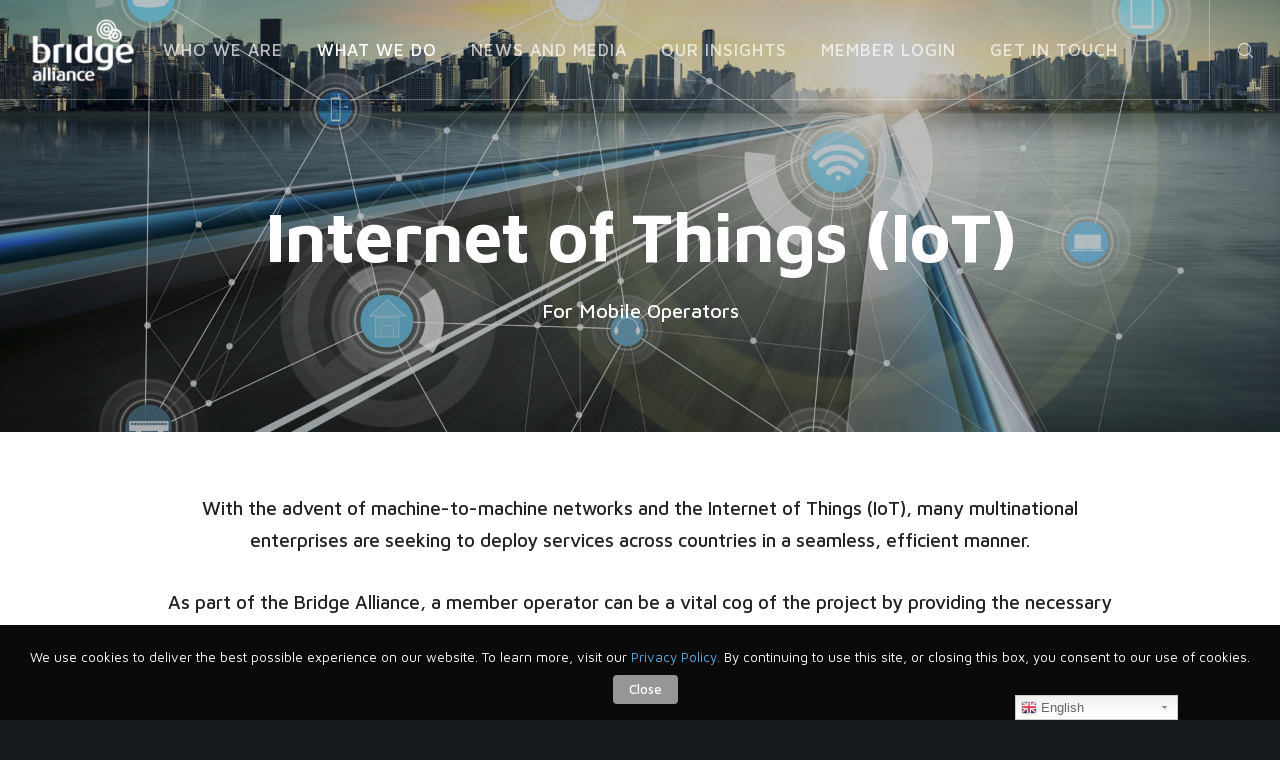

--- FILE ---
content_type: text/html; charset=utf-8
request_url: https://www.google.com/recaptcha/api2/anchor?ar=1&k=6Lc0BRkUAAAAAPkwpYrJv4sdAzGmwh9-XIn4Rd5N&co=aHR0cHM6Ly93d3cuYnJpZGdlYWxsaWFuY2UuY29tOjQ0Mw..&hl=en&v=N67nZn4AqZkNcbeMu4prBgzg&size=normal&anchor-ms=20000&execute-ms=30000&cb=y9nji6kfffjc
body_size: 50329
content:
<!DOCTYPE HTML><html dir="ltr" lang="en"><head><meta http-equiv="Content-Type" content="text/html; charset=UTF-8">
<meta http-equiv="X-UA-Compatible" content="IE=edge">
<title>reCAPTCHA</title>
<style type="text/css">
/* cyrillic-ext */
@font-face {
  font-family: 'Roboto';
  font-style: normal;
  font-weight: 400;
  font-stretch: 100%;
  src: url(//fonts.gstatic.com/s/roboto/v48/KFO7CnqEu92Fr1ME7kSn66aGLdTylUAMa3GUBHMdazTgWw.woff2) format('woff2');
  unicode-range: U+0460-052F, U+1C80-1C8A, U+20B4, U+2DE0-2DFF, U+A640-A69F, U+FE2E-FE2F;
}
/* cyrillic */
@font-face {
  font-family: 'Roboto';
  font-style: normal;
  font-weight: 400;
  font-stretch: 100%;
  src: url(//fonts.gstatic.com/s/roboto/v48/KFO7CnqEu92Fr1ME7kSn66aGLdTylUAMa3iUBHMdazTgWw.woff2) format('woff2');
  unicode-range: U+0301, U+0400-045F, U+0490-0491, U+04B0-04B1, U+2116;
}
/* greek-ext */
@font-face {
  font-family: 'Roboto';
  font-style: normal;
  font-weight: 400;
  font-stretch: 100%;
  src: url(//fonts.gstatic.com/s/roboto/v48/KFO7CnqEu92Fr1ME7kSn66aGLdTylUAMa3CUBHMdazTgWw.woff2) format('woff2');
  unicode-range: U+1F00-1FFF;
}
/* greek */
@font-face {
  font-family: 'Roboto';
  font-style: normal;
  font-weight: 400;
  font-stretch: 100%;
  src: url(//fonts.gstatic.com/s/roboto/v48/KFO7CnqEu92Fr1ME7kSn66aGLdTylUAMa3-UBHMdazTgWw.woff2) format('woff2');
  unicode-range: U+0370-0377, U+037A-037F, U+0384-038A, U+038C, U+038E-03A1, U+03A3-03FF;
}
/* math */
@font-face {
  font-family: 'Roboto';
  font-style: normal;
  font-weight: 400;
  font-stretch: 100%;
  src: url(//fonts.gstatic.com/s/roboto/v48/KFO7CnqEu92Fr1ME7kSn66aGLdTylUAMawCUBHMdazTgWw.woff2) format('woff2');
  unicode-range: U+0302-0303, U+0305, U+0307-0308, U+0310, U+0312, U+0315, U+031A, U+0326-0327, U+032C, U+032F-0330, U+0332-0333, U+0338, U+033A, U+0346, U+034D, U+0391-03A1, U+03A3-03A9, U+03B1-03C9, U+03D1, U+03D5-03D6, U+03F0-03F1, U+03F4-03F5, U+2016-2017, U+2034-2038, U+203C, U+2040, U+2043, U+2047, U+2050, U+2057, U+205F, U+2070-2071, U+2074-208E, U+2090-209C, U+20D0-20DC, U+20E1, U+20E5-20EF, U+2100-2112, U+2114-2115, U+2117-2121, U+2123-214F, U+2190, U+2192, U+2194-21AE, U+21B0-21E5, U+21F1-21F2, U+21F4-2211, U+2213-2214, U+2216-22FF, U+2308-230B, U+2310, U+2319, U+231C-2321, U+2336-237A, U+237C, U+2395, U+239B-23B7, U+23D0, U+23DC-23E1, U+2474-2475, U+25AF, U+25B3, U+25B7, U+25BD, U+25C1, U+25CA, U+25CC, U+25FB, U+266D-266F, U+27C0-27FF, U+2900-2AFF, U+2B0E-2B11, U+2B30-2B4C, U+2BFE, U+3030, U+FF5B, U+FF5D, U+1D400-1D7FF, U+1EE00-1EEFF;
}
/* symbols */
@font-face {
  font-family: 'Roboto';
  font-style: normal;
  font-weight: 400;
  font-stretch: 100%;
  src: url(//fonts.gstatic.com/s/roboto/v48/KFO7CnqEu92Fr1ME7kSn66aGLdTylUAMaxKUBHMdazTgWw.woff2) format('woff2');
  unicode-range: U+0001-000C, U+000E-001F, U+007F-009F, U+20DD-20E0, U+20E2-20E4, U+2150-218F, U+2190, U+2192, U+2194-2199, U+21AF, U+21E6-21F0, U+21F3, U+2218-2219, U+2299, U+22C4-22C6, U+2300-243F, U+2440-244A, U+2460-24FF, U+25A0-27BF, U+2800-28FF, U+2921-2922, U+2981, U+29BF, U+29EB, U+2B00-2BFF, U+4DC0-4DFF, U+FFF9-FFFB, U+10140-1018E, U+10190-1019C, U+101A0, U+101D0-101FD, U+102E0-102FB, U+10E60-10E7E, U+1D2C0-1D2D3, U+1D2E0-1D37F, U+1F000-1F0FF, U+1F100-1F1AD, U+1F1E6-1F1FF, U+1F30D-1F30F, U+1F315, U+1F31C, U+1F31E, U+1F320-1F32C, U+1F336, U+1F378, U+1F37D, U+1F382, U+1F393-1F39F, U+1F3A7-1F3A8, U+1F3AC-1F3AF, U+1F3C2, U+1F3C4-1F3C6, U+1F3CA-1F3CE, U+1F3D4-1F3E0, U+1F3ED, U+1F3F1-1F3F3, U+1F3F5-1F3F7, U+1F408, U+1F415, U+1F41F, U+1F426, U+1F43F, U+1F441-1F442, U+1F444, U+1F446-1F449, U+1F44C-1F44E, U+1F453, U+1F46A, U+1F47D, U+1F4A3, U+1F4B0, U+1F4B3, U+1F4B9, U+1F4BB, U+1F4BF, U+1F4C8-1F4CB, U+1F4D6, U+1F4DA, U+1F4DF, U+1F4E3-1F4E6, U+1F4EA-1F4ED, U+1F4F7, U+1F4F9-1F4FB, U+1F4FD-1F4FE, U+1F503, U+1F507-1F50B, U+1F50D, U+1F512-1F513, U+1F53E-1F54A, U+1F54F-1F5FA, U+1F610, U+1F650-1F67F, U+1F687, U+1F68D, U+1F691, U+1F694, U+1F698, U+1F6AD, U+1F6B2, U+1F6B9-1F6BA, U+1F6BC, U+1F6C6-1F6CF, U+1F6D3-1F6D7, U+1F6E0-1F6EA, U+1F6F0-1F6F3, U+1F6F7-1F6FC, U+1F700-1F7FF, U+1F800-1F80B, U+1F810-1F847, U+1F850-1F859, U+1F860-1F887, U+1F890-1F8AD, U+1F8B0-1F8BB, U+1F8C0-1F8C1, U+1F900-1F90B, U+1F93B, U+1F946, U+1F984, U+1F996, U+1F9E9, U+1FA00-1FA6F, U+1FA70-1FA7C, U+1FA80-1FA89, U+1FA8F-1FAC6, U+1FACE-1FADC, U+1FADF-1FAE9, U+1FAF0-1FAF8, U+1FB00-1FBFF;
}
/* vietnamese */
@font-face {
  font-family: 'Roboto';
  font-style: normal;
  font-weight: 400;
  font-stretch: 100%;
  src: url(//fonts.gstatic.com/s/roboto/v48/KFO7CnqEu92Fr1ME7kSn66aGLdTylUAMa3OUBHMdazTgWw.woff2) format('woff2');
  unicode-range: U+0102-0103, U+0110-0111, U+0128-0129, U+0168-0169, U+01A0-01A1, U+01AF-01B0, U+0300-0301, U+0303-0304, U+0308-0309, U+0323, U+0329, U+1EA0-1EF9, U+20AB;
}
/* latin-ext */
@font-face {
  font-family: 'Roboto';
  font-style: normal;
  font-weight: 400;
  font-stretch: 100%;
  src: url(//fonts.gstatic.com/s/roboto/v48/KFO7CnqEu92Fr1ME7kSn66aGLdTylUAMa3KUBHMdazTgWw.woff2) format('woff2');
  unicode-range: U+0100-02BA, U+02BD-02C5, U+02C7-02CC, U+02CE-02D7, U+02DD-02FF, U+0304, U+0308, U+0329, U+1D00-1DBF, U+1E00-1E9F, U+1EF2-1EFF, U+2020, U+20A0-20AB, U+20AD-20C0, U+2113, U+2C60-2C7F, U+A720-A7FF;
}
/* latin */
@font-face {
  font-family: 'Roboto';
  font-style: normal;
  font-weight: 400;
  font-stretch: 100%;
  src: url(//fonts.gstatic.com/s/roboto/v48/KFO7CnqEu92Fr1ME7kSn66aGLdTylUAMa3yUBHMdazQ.woff2) format('woff2');
  unicode-range: U+0000-00FF, U+0131, U+0152-0153, U+02BB-02BC, U+02C6, U+02DA, U+02DC, U+0304, U+0308, U+0329, U+2000-206F, U+20AC, U+2122, U+2191, U+2193, U+2212, U+2215, U+FEFF, U+FFFD;
}
/* cyrillic-ext */
@font-face {
  font-family: 'Roboto';
  font-style: normal;
  font-weight: 500;
  font-stretch: 100%;
  src: url(//fonts.gstatic.com/s/roboto/v48/KFO7CnqEu92Fr1ME7kSn66aGLdTylUAMa3GUBHMdazTgWw.woff2) format('woff2');
  unicode-range: U+0460-052F, U+1C80-1C8A, U+20B4, U+2DE0-2DFF, U+A640-A69F, U+FE2E-FE2F;
}
/* cyrillic */
@font-face {
  font-family: 'Roboto';
  font-style: normal;
  font-weight: 500;
  font-stretch: 100%;
  src: url(//fonts.gstatic.com/s/roboto/v48/KFO7CnqEu92Fr1ME7kSn66aGLdTylUAMa3iUBHMdazTgWw.woff2) format('woff2');
  unicode-range: U+0301, U+0400-045F, U+0490-0491, U+04B0-04B1, U+2116;
}
/* greek-ext */
@font-face {
  font-family: 'Roboto';
  font-style: normal;
  font-weight: 500;
  font-stretch: 100%;
  src: url(//fonts.gstatic.com/s/roboto/v48/KFO7CnqEu92Fr1ME7kSn66aGLdTylUAMa3CUBHMdazTgWw.woff2) format('woff2');
  unicode-range: U+1F00-1FFF;
}
/* greek */
@font-face {
  font-family: 'Roboto';
  font-style: normal;
  font-weight: 500;
  font-stretch: 100%;
  src: url(//fonts.gstatic.com/s/roboto/v48/KFO7CnqEu92Fr1ME7kSn66aGLdTylUAMa3-UBHMdazTgWw.woff2) format('woff2');
  unicode-range: U+0370-0377, U+037A-037F, U+0384-038A, U+038C, U+038E-03A1, U+03A3-03FF;
}
/* math */
@font-face {
  font-family: 'Roboto';
  font-style: normal;
  font-weight: 500;
  font-stretch: 100%;
  src: url(//fonts.gstatic.com/s/roboto/v48/KFO7CnqEu92Fr1ME7kSn66aGLdTylUAMawCUBHMdazTgWw.woff2) format('woff2');
  unicode-range: U+0302-0303, U+0305, U+0307-0308, U+0310, U+0312, U+0315, U+031A, U+0326-0327, U+032C, U+032F-0330, U+0332-0333, U+0338, U+033A, U+0346, U+034D, U+0391-03A1, U+03A3-03A9, U+03B1-03C9, U+03D1, U+03D5-03D6, U+03F0-03F1, U+03F4-03F5, U+2016-2017, U+2034-2038, U+203C, U+2040, U+2043, U+2047, U+2050, U+2057, U+205F, U+2070-2071, U+2074-208E, U+2090-209C, U+20D0-20DC, U+20E1, U+20E5-20EF, U+2100-2112, U+2114-2115, U+2117-2121, U+2123-214F, U+2190, U+2192, U+2194-21AE, U+21B0-21E5, U+21F1-21F2, U+21F4-2211, U+2213-2214, U+2216-22FF, U+2308-230B, U+2310, U+2319, U+231C-2321, U+2336-237A, U+237C, U+2395, U+239B-23B7, U+23D0, U+23DC-23E1, U+2474-2475, U+25AF, U+25B3, U+25B7, U+25BD, U+25C1, U+25CA, U+25CC, U+25FB, U+266D-266F, U+27C0-27FF, U+2900-2AFF, U+2B0E-2B11, U+2B30-2B4C, U+2BFE, U+3030, U+FF5B, U+FF5D, U+1D400-1D7FF, U+1EE00-1EEFF;
}
/* symbols */
@font-face {
  font-family: 'Roboto';
  font-style: normal;
  font-weight: 500;
  font-stretch: 100%;
  src: url(//fonts.gstatic.com/s/roboto/v48/KFO7CnqEu92Fr1ME7kSn66aGLdTylUAMaxKUBHMdazTgWw.woff2) format('woff2');
  unicode-range: U+0001-000C, U+000E-001F, U+007F-009F, U+20DD-20E0, U+20E2-20E4, U+2150-218F, U+2190, U+2192, U+2194-2199, U+21AF, U+21E6-21F0, U+21F3, U+2218-2219, U+2299, U+22C4-22C6, U+2300-243F, U+2440-244A, U+2460-24FF, U+25A0-27BF, U+2800-28FF, U+2921-2922, U+2981, U+29BF, U+29EB, U+2B00-2BFF, U+4DC0-4DFF, U+FFF9-FFFB, U+10140-1018E, U+10190-1019C, U+101A0, U+101D0-101FD, U+102E0-102FB, U+10E60-10E7E, U+1D2C0-1D2D3, U+1D2E0-1D37F, U+1F000-1F0FF, U+1F100-1F1AD, U+1F1E6-1F1FF, U+1F30D-1F30F, U+1F315, U+1F31C, U+1F31E, U+1F320-1F32C, U+1F336, U+1F378, U+1F37D, U+1F382, U+1F393-1F39F, U+1F3A7-1F3A8, U+1F3AC-1F3AF, U+1F3C2, U+1F3C4-1F3C6, U+1F3CA-1F3CE, U+1F3D4-1F3E0, U+1F3ED, U+1F3F1-1F3F3, U+1F3F5-1F3F7, U+1F408, U+1F415, U+1F41F, U+1F426, U+1F43F, U+1F441-1F442, U+1F444, U+1F446-1F449, U+1F44C-1F44E, U+1F453, U+1F46A, U+1F47D, U+1F4A3, U+1F4B0, U+1F4B3, U+1F4B9, U+1F4BB, U+1F4BF, U+1F4C8-1F4CB, U+1F4D6, U+1F4DA, U+1F4DF, U+1F4E3-1F4E6, U+1F4EA-1F4ED, U+1F4F7, U+1F4F9-1F4FB, U+1F4FD-1F4FE, U+1F503, U+1F507-1F50B, U+1F50D, U+1F512-1F513, U+1F53E-1F54A, U+1F54F-1F5FA, U+1F610, U+1F650-1F67F, U+1F687, U+1F68D, U+1F691, U+1F694, U+1F698, U+1F6AD, U+1F6B2, U+1F6B9-1F6BA, U+1F6BC, U+1F6C6-1F6CF, U+1F6D3-1F6D7, U+1F6E0-1F6EA, U+1F6F0-1F6F3, U+1F6F7-1F6FC, U+1F700-1F7FF, U+1F800-1F80B, U+1F810-1F847, U+1F850-1F859, U+1F860-1F887, U+1F890-1F8AD, U+1F8B0-1F8BB, U+1F8C0-1F8C1, U+1F900-1F90B, U+1F93B, U+1F946, U+1F984, U+1F996, U+1F9E9, U+1FA00-1FA6F, U+1FA70-1FA7C, U+1FA80-1FA89, U+1FA8F-1FAC6, U+1FACE-1FADC, U+1FADF-1FAE9, U+1FAF0-1FAF8, U+1FB00-1FBFF;
}
/* vietnamese */
@font-face {
  font-family: 'Roboto';
  font-style: normal;
  font-weight: 500;
  font-stretch: 100%;
  src: url(//fonts.gstatic.com/s/roboto/v48/KFO7CnqEu92Fr1ME7kSn66aGLdTylUAMa3OUBHMdazTgWw.woff2) format('woff2');
  unicode-range: U+0102-0103, U+0110-0111, U+0128-0129, U+0168-0169, U+01A0-01A1, U+01AF-01B0, U+0300-0301, U+0303-0304, U+0308-0309, U+0323, U+0329, U+1EA0-1EF9, U+20AB;
}
/* latin-ext */
@font-face {
  font-family: 'Roboto';
  font-style: normal;
  font-weight: 500;
  font-stretch: 100%;
  src: url(//fonts.gstatic.com/s/roboto/v48/KFO7CnqEu92Fr1ME7kSn66aGLdTylUAMa3KUBHMdazTgWw.woff2) format('woff2');
  unicode-range: U+0100-02BA, U+02BD-02C5, U+02C7-02CC, U+02CE-02D7, U+02DD-02FF, U+0304, U+0308, U+0329, U+1D00-1DBF, U+1E00-1E9F, U+1EF2-1EFF, U+2020, U+20A0-20AB, U+20AD-20C0, U+2113, U+2C60-2C7F, U+A720-A7FF;
}
/* latin */
@font-face {
  font-family: 'Roboto';
  font-style: normal;
  font-weight: 500;
  font-stretch: 100%;
  src: url(//fonts.gstatic.com/s/roboto/v48/KFO7CnqEu92Fr1ME7kSn66aGLdTylUAMa3yUBHMdazQ.woff2) format('woff2');
  unicode-range: U+0000-00FF, U+0131, U+0152-0153, U+02BB-02BC, U+02C6, U+02DA, U+02DC, U+0304, U+0308, U+0329, U+2000-206F, U+20AC, U+2122, U+2191, U+2193, U+2212, U+2215, U+FEFF, U+FFFD;
}
/* cyrillic-ext */
@font-face {
  font-family: 'Roboto';
  font-style: normal;
  font-weight: 900;
  font-stretch: 100%;
  src: url(//fonts.gstatic.com/s/roboto/v48/KFO7CnqEu92Fr1ME7kSn66aGLdTylUAMa3GUBHMdazTgWw.woff2) format('woff2');
  unicode-range: U+0460-052F, U+1C80-1C8A, U+20B4, U+2DE0-2DFF, U+A640-A69F, U+FE2E-FE2F;
}
/* cyrillic */
@font-face {
  font-family: 'Roboto';
  font-style: normal;
  font-weight: 900;
  font-stretch: 100%;
  src: url(//fonts.gstatic.com/s/roboto/v48/KFO7CnqEu92Fr1ME7kSn66aGLdTylUAMa3iUBHMdazTgWw.woff2) format('woff2');
  unicode-range: U+0301, U+0400-045F, U+0490-0491, U+04B0-04B1, U+2116;
}
/* greek-ext */
@font-face {
  font-family: 'Roboto';
  font-style: normal;
  font-weight: 900;
  font-stretch: 100%;
  src: url(//fonts.gstatic.com/s/roboto/v48/KFO7CnqEu92Fr1ME7kSn66aGLdTylUAMa3CUBHMdazTgWw.woff2) format('woff2');
  unicode-range: U+1F00-1FFF;
}
/* greek */
@font-face {
  font-family: 'Roboto';
  font-style: normal;
  font-weight: 900;
  font-stretch: 100%;
  src: url(//fonts.gstatic.com/s/roboto/v48/KFO7CnqEu92Fr1ME7kSn66aGLdTylUAMa3-UBHMdazTgWw.woff2) format('woff2');
  unicode-range: U+0370-0377, U+037A-037F, U+0384-038A, U+038C, U+038E-03A1, U+03A3-03FF;
}
/* math */
@font-face {
  font-family: 'Roboto';
  font-style: normal;
  font-weight: 900;
  font-stretch: 100%;
  src: url(//fonts.gstatic.com/s/roboto/v48/KFO7CnqEu92Fr1ME7kSn66aGLdTylUAMawCUBHMdazTgWw.woff2) format('woff2');
  unicode-range: U+0302-0303, U+0305, U+0307-0308, U+0310, U+0312, U+0315, U+031A, U+0326-0327, U+032C, U+032F-0330, U+0332-0333, U+0338, U+033A, U+0346, U+034D, U+0391-03A1, U+03A3-03A9, U+03B1-03C9, U+03D1, U+03D5-03D6, U+03F0-03F1, U+03F4-03F5, U+2016-2017, U+2034-2038, U+203C, U+2040, U+2043, U+2047, U+2050, U+2057, U+205F, U+2070-2071, U+2074-208E, U+2090-209C, U+20D0-20DC, U+20E1, U+20E5-20EF, U+2100-2112, U+2114-2115, U+2117-2121, U+2123-214F, U+2190, U+2192, U+2194-21AE, U+21B0-21E5, U+21F1-21F2, U+21F4-2211, U+2213-2214, U+2216-22FF, U+2308-230B, U+2310, U+2319, U+231C-2321, U+2336-237A, U+237C, U+2395, U+239B-23B7, U+23D0, U+23DC-23E1, U+2474-2475, U+25AF, U+25B3, U+25B7, U+25BD, U+25C1, U+25CA, U+25CC, U+25FB, U+266D-266F, U+27C0-27FF, U+2900-2AFF, U+2B0E-2B11, U+2B30-2B4C, U+2BFE, U+3030, U+FF5B, U+FF5D, U+1D400-1D7FF, U+1EE00-1EEFF;
}
/* symbols */
@font-face {
  font-family: 'Roboto';
  font-style: normal;
  font-weight: 900;
  font-stretch: 100%;
  src: url(//fonts.gstatic.com/s/roboto/v48/KFO7CnqEu92Fr1ME7kSn66aGLdTylUAMaxKUBHMdazTgWw.woff2) format('woff2');
  unicode-range: U+0001-000C, U+000E-001F, U+007F-009F, U+20DD-20E0, U+20E2-20E4, U+2150-218F, U+2190, U+2192, U+2194-2199, U+21AF, U+21E6-21F0, U+21F3, U+2218-2219, U+2299, U+22C4-22C6, U+2300-243F, U+2440-244A, U+2460-24FF, U+25A0-27BF, U+2800-28FF, U+2921-2922, U+2981, U+29BF, U+29EB, U+2B00-2BFF, U+4DC0-4DFF, U+FFF9-FFFB, U+10140-1018E, U+10190-1019C, U+101A0, U+101D0-101FD, U+102E0-102FB, U+10E60-10E7E, U+1D2C0-1D2D3, U+1D2E0-1D37F, U+1F000-1F0FF, U+1F100-1F1AD, U+1F1E6-1F1FF, U+1F30D-1F30F, U+1F315, U+1F31C, U+1F31E, U+1F320-1F32C, U+1F336, U+1F378, U+1F37D, U+1F382, U+1F393-1F39F, U+1F3A7-1F3A8, U+1F3AC-1F3AF, U+1F3C2, U+1F3C4-1F3C6, U+1F3CA-1F3CE, U+1F3D4-1F3E0, U+1F3ED, U+1F3F1-1F3F3, U+1F3F5-1F3F7, U+1F408, U+1F415, U+1F41F, U+1F426, U+1F43F, U+1F441-1F442, U+1F444, U+1F446-1F449, U+1F44C-1F44E, U+1F453, U+1F46A, U+1F47D, U+1F4A3, U+1F4B0, U+1F4B3, U+1F4B9, U+1F4BB, U+1F4BF, U+1F4C8-1F4CB, U+1F4D6, U+1F4DA, U+1F4DF, U+1F4E3-1F4E6, U+1F4EA-1F4ED, U+1F4F7, U+1F4F9-1F4FB, U+1F4FD-1F4FE, U+1F503, U+1F507-1F50B, U+1F50D, U+1F512-1F513, U+1F53E-1F54A, U+1F54F-1F5FA, U+1F610, U+1F650-1F67F, U+1F687, U+1F68D, U+1F691, U+1F694, U+1F698, U+1F6AD, U+1F6B2, U+1F6B9-1F6BA, U+1F6BC, U+1F6C6-1F6CF, U+1F6D3-1F6D7, U+1F6E0-1F6EA, U+1F6F0-1F6F3, U+1F6F7-1F6FC, U+1F700-1F7FF, U+1F800-1F80B, U+1F810-1F847, U+1F850-1F859, U+1F860-1F887, U+1F890-1F8AD, U+1F8B0-1F8BB, U+1F8C0-1F8C1, U+1F900-1F90B, U+1F93B, U+1F946, U+1F984, U+1F996, U+1F9E9, U+1FA00-1FA6F, U+1FA70-1FA7C, U+1FA80-1FA89, U+1FA8F-1FAC6, U+1FACE-1FADC, U+1FADF-1FAE9, U+1FAF0-1FAF8, U+1FB00-1FBFF;
}
/* vietnamese */
@font-face {
  font-family: 'Roboto';
  font-style: normal;
  font-weight: 900;
  font-stretch: 100%;
  src: url(//fonts.gstatic.com/s/roboto/v48/KFO7CnqEu92Fr1ME7kSn66aGLdTylUAMa3OUBHMdazTgWw.woff2) format('woff2');
  unicode-range: U+0102-0103, U+0110-0111, U+0128-0129, U+0168-0169, U+01A0-01A1, U+01AF-01B0, U+0300-0301, U+0303-0304, U+0308-0309, U+0323, U+0329, U+1EA0-1EF9, U+20AB;
}
/* latin-ext */
@font-face {
  font-family: 'Roboto';
  font-style: normal;
  font-weight: 900;
  font-stretch: 100%;
  src: url(//fonts.gstatic.com/s/roboto/v48/KFO7CnqEu92Fr1ME7kSn66aGLdTylUAMa3KUBHMdazTgWw.woff2) format('woff2');
  unicode-range: U+0100-02BA, U+02BD-02C5, U+02C7-02CC, U+02CE-02D7, U+02DD-02FF, U+0304, U+0308, U+0329, U+1D00-1DBF, U+1E00-1E9F, U+1EF2-1EFF, U+2020, U+20A0-20AB, U+20AD-20C0, U+2113, U+2C60-2C7F, U+A720-A7FF;
}
/* latin */
@font-face {
  font-family: 'Roboto';
  font-style: normal;
  font-weight: 900;
  font-stretch: 100%;
  src: url(//fonts.gstatic.com/s/roboto/v48/KFO7CnqEu92Fr1ME7kSn66aGLdTylUAMa3yUBHMdazQ.woff2) format('woff2');
  unicode-range: U+0000-00FF, U+0131, U+0152-0153, U+02BB-02BC, U+02C6, U+02DA, U+02DC, U+0304, U+0308, U+0329, U+2000-206F, U+20AC, U+2122, U+2191, U+2193, U+2212, U+2215, U+FEFF, U+FFFD;
}

</style>
<link rel="stylesheet" type="text/css" href="https://www.gstatic.com/recaptcha/releases/N67nZn4AqZkNcbeMu4prBgzg/styles__ltr.css">
<script nonce="6W1r6LuzCU5gLTRuFdQHqA" type="text/javascript">window['__recaptcha_api'] = 'https://www.google.com/recaptcha/api2/';</script>
<script type="text/javascript" src="https://www.gstatic.com/recaptcha/releases/N67nZn4AqZkNcbeMu4prBgzg/recaptcha__en.js" nonce="6W1r6LuzCU5gLTRuFdQHqA">
      
    </script></head>
<body><div id="rc-anchor-alert" class="rc-anchor-alert"></div>
<input type="hidden" id="recaptcha-token" value="[base64]">
<script type="text/javascript" nonce="6W1r6LuzCU5gLTRuFdQHqA">
      recaptcha.anchor.Main.init("[\x22ainput\x22,[\x22bgdata\x22,\x22\x22,\[base64]/[base64]/[base64]/[base64]/[base64]/UltsKytdPUU6KEU8MjA0OD9SW2wrK109RT4+NnwxOTI6KChFJjY0NTEyKT09NTUyOTYmJk0rMTxjLmxlbmd0aCYmKGMuY2hhckNvZGVBdChNKzEpJjY0NTEyKT09NTYzMjA/[base64]/[base64]/[base64]/[base64]/[base64]/[base64]/[base64]\x22,\[base64]\x22,\x22e8K5esOvZ8KHTMOUQRZqJsKcW8OVRE5ew6jCigHComnCiBnCoVDDkVl2w6YkG8O4UHEGwp/DvSZfClrComYYwrbDmlDDjMKrw67ClkYTw4XCnRALwo3Cn8OuwpzDpsKXHnXCkMKMJiILwrQAwrFJwq/DoVzCvBzDrWFEZMK1w4gDfsKNwrYgYmLDmMOCOBRmJMKOw7jDug3CvjkPBFJfw5TCuMOtW8Oew4xRwqdGwpYIw7l8fsKuw77Dq8O5CCHDssOvwrrCoMO5PGfCmsKVwq/CgE7DkmvDhMO9WRQdbMKJw4V5w67DslPDpcO6E8KiXiTDpn7DuMKCI8OMDFkRw6gsYMOVwp4mC8OlCB8xwpvCncO1wqpDwqYBUX7DrlwIwrrDjsKQwoTDpsKNwqVNADPCu8KoN340wpPDkMKWOQsIIcOjwoHCnhrDhsO/RGQNwo3CosKpCsOqU0DCuMOdw7/DkMKdw7vDu25Yw4NmUDd5w5tFWmMqE0TDocO1K2vCvlfCi0HDjsObCHDCscK+PhHCoG/Cj1pYPMODwpzCn3DDtXcFAU7Do03Dq8KMwoY5GkY0RsORUMKpwp/CpsOHKAzDmhTDkcOsKcOQwpvDqMKHcErDrWDDjwliwrzCpcO4MMOucw92Y27CnMKaJMOSDcKzE3nCl8KXNsK9ZQvDqS/DisOxAMKwwopfwpPCm8Ozw7rDshwsP2nDvWQNwq3CusKDVcKnwoTDiizCpcKOwr7Dt8K5KWHCpcOWLHY9w4k5JlbCo8OHw6jDu8OLOXpVw7wrw67DuUFew6AwakrCuxh5w4/DuGvDghHDl8KoXjHDi8OlwrjDnsKnw6w2Twkjw7ELJsOwc8OUJXrCpMKzwpnCuMO6MMO5woE5DcOgwrnCu8K6w7xUFcKEVMKzTRXCgsOJwqEuwq13wpvDj33CvsOcw6PCgjLDocKjwrLDkMKBMsOEZUpCw5PCkw4oVsK0wo/Dh8Klw4DCssKJW8Kvw4HDlsKaCcO7wrjDnMK5wqPDo0wXG0caw5XCohPCnkAww6Y9JShXwqMFdsOTwr0VwpHDhsKjH8K4FXRse3PCgMOQMQ9mVMK0wqg9JcOOw43Dql4lfcKAA8ONw7bDpyLDvMOlw6lLGcOLw6HDqRJ9wqrCnMO2wrc5ETtYfMOObQDCqVQ/wrYsw67CviDCpDnDvMKow7s1wq3DtmbCmMKNw5HCqzDDm8KbYMOOw5EFZ2LCscKlai42wrNZw5/CnMKkw5DDkcOoZ8KHwo9BbgXDhMOgWcKsY8OqeMOFwqHChyXCssKhw7fCrW1OKEM/w5dQRzDCjMK1AU9BBXF5w5BHw77Cm8O8Mj3Cr8OODGrDqcOIw5PCi3nCqsKoZMK4SsKowqdowpo1w5/DuyXConvCpMKiw6dre29pM8KDwqjDgFLDr8KGHD3DsEEuwpbCjcOXwpYQwoLCuMOTwq/DqTjDiHodQX/CgTsJEcKHdsONw6MYX8K0VsOjOWo7w73CiMOEfh/Cq8KSwqAvWmHDp8Ogw6NpwpUjEcO/[base64]/Du1c9wrUjFsO0woHDsUXCr8O4XsO6w7jDkS41Q03DjcOFwoPCmXEAGE7Dm8KkVcKYw5dQwqrDqsKdbQ/[base64]/CsKGEsOEwrQMEErDlzHDs1zCi8Ogw4tRfEtFwpHDssK6FcO+O8K9wo3CnsOfZEtXJA7CmHzClMKdRMODTMKJMFfDqMKHScOzWsKlV8Okw6/DrwLDpXgvZ8OMwrPCqiTDuHwtwqrDpsOsw43CuMKnCEXCmMKLwrkrw6PCrMOdw7DDtUDDtsK/wpnDpgDChcKDw6LDsVTDo8KyYD3Ck8KSwpPDjFnDmAfDm1c2w6dXO8O8VsOFwoPCqBfCqcOpw59rb8KRwpTCjMK4TE4kwoLDuVPCuMKEwrdfwok1B8KdFMKaCMO5cQUwwq5DJsKzwoPCrULCvjZgwrnCrsKNCsOew4oCfsKcVBYjwr9ewr42TsKQN8KKUsO+QFZEwp/ClsO9HGU2Wn9/MkZsR0bDhFkCJMOgfsOewo/DiMKyezBjeMOjMR8MXsK9w57DhQVnwp5RVzTCsmVhXkfDqcOsw4fDvMKVCyLCklR3GSDCqFPDrcKsJljCrVkbwojCp8KCw6DDixXDlG0Bw6vCpsOdwqETw4LCrMOWV8O/I8Kww6/CqsOBOhI/[base64]/Tk5rwrl0w4wTwoR7MXfDvw8qE8KHMMK7w7luwqjDvMO1fRHCoF8qwoASwqbCmA9ww5lvwq9ED2LDikZTDWpywo/Dt8OvGsKRMX/CsMO3w4hmw6zDtsOtA8KHw69cw5YXHWwywq53OE3Dpx/CqzzDrlDDkifCmWBqw6XCqhHDlcOew7TCmhXCt8O1Ti5zwrFfw4AjwojDiMObCnFhwo1qwopcbcK6Y8ObZcOFTmhlcMK2bTbDlcOMVsKqaEBUwpHDgsO6w5bDvcK/P1wDw4dMMRrDr0/DgcOVCMKEw7TDminCg8O0w6tnw4wUwqNUw6UZw4XCpDFTw78+QjhDwrjDp8O6w73CusKEwpXDp8Kew5I3ZGcFccKWwqwcSFRcJBZjMnTDiMKkwq0fKsOowpxuQ8KSBFLCgx/[base64]/[base64]/Dh8OFw4YMw4rCslPDu2oOwrfDrGPCnTZtC27CtHfDlcKJw5XCt2rDn8KQw4/CvUfDv8OmYsKQwo/CncO1QD08wo/DtMOpfEHDpF9Ow7nDtSINwqgAdHPDnCBIw48XGAnDsi3DjE7CgwJ1eHtPKMO3w5QBG8KtEXHDgsOlwr/CssKoXMOQOsKiwrHDoHnDiMO8azcaw6nDln3DnsKdJMO/PMOqw7TDrMKLM8Kqw7zDmcONdMOTw6vCm8KTwo7DucOXBChSw77CmB/Dt8Kcw6VDd8KKw6tMOsOSK8OAEg7Ct8OuEsOYasOrwow2bcKMw53DvTZ+w5Y9XTYhJsObfRXDs3EkGsKSQsOfw6TDjSLCnBDDgXpDw4bDr11vw7rCrDApPhHCpsKNw797w7Q2ZBPCljFiwoXCvyU3LG/ChMKbwrjDh2xEY8OewoYCw7nCpMOCwq3Dn8ORO8KgwqcbKsKoZcKIaMOmZ3UzwpzCiMKnK8K3QBpDFMOvGjDClMOiw5MjQwHDpn/CqhzCuMOKw7zDsQzCnC3CqsOJwqEAw5NfwqAMwo/CusKtwonCvDxew5BsYGrDgcKOwoFpa20mfGlBc3rCqsKGVwYmKTxXSsOnOMOzN8KVfDfDvcK4P1PDgMKfD8OAw7DCviIqUiEZw7t6R8O3w6/[base64]/CrEnCqcOSwr5SCn5YwodjT0nCgi/DrsK+Djkbw5fDq1IYMkdZTmQiaTnDhx15w7Mfw7BFL8KQw7BcaMOfQMKNwodjw5wPRAoiw4jDq0Ukw6F2AsOfw7kCwofDkXLClT1AX8Odw5hAwp5eWcK1wofDsSzDkSzDoMKMw6zDtyISWnJiw7TDsCMawqjClA/ClwjCkgkaw7sCWcKXwoN8woFewqEyFMKZwpDCv8Kqwp8dXnrDkcOifjIDGcKgdsOjMBrDp8O+K8KVJSRqc8K+W2LCgsO2w7HDgcO0BnTDj8O/w4DDn8OpKy85w7DClXHClTEpw4kAW8Kxw60Ow6ARdsK5w5bCqy7ClCwbwqvClcKQJBTDg8OCw7EOAcOwKhzDiULDssOlw5vDmwbCtcKQQynDhxHDryhGY8Klw4gNw4oaw74mwoR5wpMnYmZKB1xOVcK/w6zDjMKWc3/[base64]/CtB9tw7TCosKvWRJ9BBjDri7CgBoIZy1rwoB+woUHIcOFw5XCvMKJbX07wq0KchXCncOEwp4+wodLwp7Ci1rCs8K6WzTDtyVUe8OxegzDqyQYIMKRw7BrdFhJXMOJw4xnDMKvasOrPUB8Dw3CucKgX8KeTl/DtsKFPRTCuF/CpSY1wrPDrHciEcO/w5jDhCMJIjRpwqnDnMO1eFc5O8OUG8KZw4DCuivDg8OlN8Orw6Vyw6HCksKxw43DlHHDgXnDncOMw5vCo03Co3nCqcKzw6Fkw4N/w6luDhEnw4vDtMKbw7Q+wpzDucKCXsOrwrwIIsOcw7ouL07DoGVQw5xsw6oIw7cWwpXCnMO3AF/CiXnDox/CiS3DhsKYwpzCiMKPGMOOXsKdblxuwptfwoPCpj7DlMOXE8Kjw6xDw43DhCdwNDrDuTrCszkzwpjDjy0ZLR/Dk8KlezBlw4NzScKrFlvCnCB+LcOMwoxaw6rDgsOATSvDv8O2wosoKMKeVG7DgDQkwrJjw4lnFWMswqTDvsOewo9iIEk8TT/CscOnGMKXccOVw5BHDRoAwoonw5bCnhsAw6rCqcKWIMOMA8KqPMKHBnjCqGpwdzbDu8K0wp9BMMOFwrPDhMKRcnnCvAbDlcO8JMKwwpU2wp/CtsOVwqTDlsKTd8O5w6LCu3M7ccOIwo3Cv8OgKE3DtHEgAcOqOml2w6zDjsOXQXLCoHMBf8OqwqE3SG5uXCDDo8Khwqt9f8Oja1/Coi7DncK9wplfwqoAwoHDpEjDgUs2wrXClsKrwr4NLsKgTsO3NTDCscKHFFAKwp9qJ1YhYkbCmMO/[base64]/Cl8Oiwq1lwrkxeMOJw7FfDigbSMKSHjFjKcKiwqZYw5fCgVDDiVvDjC7CkcKvwojDvWLDucKQwozDqkrDl8Kow4DCiysVw48Lw58kw6wqUysSMMKiwrA2wqLDmMK9wqjDkcKfPDLCr8KtPxolXsKoVMKHe8KSw6JxGMKmwoorJD/DpsKwwofDhGl4wpDCoQvDrhrDvgYfJTF1wqTCkQrCscKqAsK4woxcU8O5EcKMwoLDg0B/Vzc6JsKzwq4Nwp9Dw61lw5LDoEDCs8O0w6Zxw4nDhVZPw6QSQcKVIU/DusOuw6/CgyjChcK5wozCkVxgwphfw40Ywrp9wrMcIsO+X17CpQLDucOTe2/DqsKowrfCrsOoSTlRw7jDgAN/XSXDvTrDrVoPw51ywpTDtcOYBztiwrYQRsKmRxHDsVRadMKnwonDgjHCj8KUwpQFfyfCjV97PVjCtVAUw5jCm09ew4/Cl8KnYVbCh8OIw5nCqD5fKyc6w5t5aXzCg0AswonDi8Kfwo/DkQjChMOgaEjCt2DCnXFLKhszw74GHMOTBsKzwpHChCLDkXbCj0BQcF46wpMmJcKKwq1pw5EFUFNfF8ODZELCscO1AFsawpfCgznCkBXCnhfDiRUkTkQjwqZCw7/[base64]/CvcKic1XDsMK6w7nCsA3CucOkKG7CocKiwoXDplLDkTofwo5Mw4DDpMKVS0RDBkHCvMOkw6fCscK8W8OafcOZJsOrS8KBDcKcThbCsFBBL8Kkw5vDssKswpbDhkADb8OOwr/DjcKhGloow4jCnsOiInzDoEUXSXHCojQ2QMO8UQvCqCQyWlzCqcK7Um7CvVk4w6xuBsO+IMKvw5/DhsKLwqMxw6PDiCXCo8Okw4jCriMwwq/CjcOZwr1GwpJ/IcKLw4MLKsOxc0w0wqbCssKdw6RpwoF4wrjCjMOHb8O/[base64]/DrsK4BsODXhpZP306wo3CrydHw7jCosOebcKyw4zDolA/w79tVsOkwo0iCm9WESvCjULCt3syXMOtw6BXd8OUwqVzBX3CnXxUw6/DqsKSFcKqVMKOMsOdwrPCr8KYw45QwrBPecOxWEDDq09tw7DDp2vCsVAiw5taQMORwoo/wqLDl8OZw70ATS4bwqfCpcOBbC/CtMKHWMKPw6wXw7QvJsKfNcO4OMKuw4QlUsOPUz3DlVBcXFwCwoDDgF0DwqPCosK9bMKXUcOowqvDpsOjDHLDlMOpWHkrw5fCi8OrN8OcHnHDlsKici3Co8K/wqNiw4pkwprDgsKDAn52NcOuf1/CoElJAMKeT0rCi8KRw6ZMbjXCjGfCunbCjTjDnxwPw5JSw6zCh1rCs1FaYMO6IAUrw47Dt8KVLA/[base64]/DhU0EwrvCiMOMw67Cu8OUf8KIXxwGwpESw7Y+ScKgw758LAlvw6heYgwsMMOOw5XCqsOsd8OJwr3DrRDCgAPCvj/[base64]/CsCZqAWlVDsOuwo8GwqcMwq3Ck8KOw7VfW8KGZsOMAnLDiMOWwoEgO8KBGFt/[base64]/DicKUwosBw7jCoTzDlsOwwpHDgMOhw7LCksOaw7McICNnHA/Dum4xw4d0wpFVDGR1F2nDtsOTw7vCgnvCq8OWMQrCmx3DvcKHI8KUBFTCjsOeUsKPwoxeaH1/BsKZwpErw7vDrhFqwqfCssKZDcKOwqQNw41DGsOiKlnCk8OhIMOLZwNuwpfCtMO4KMK4w4IawqJtbDR0w4TDhS8vAsKJecKvWUkUwpEPw7jCtcOcJ8Kzw6d4JMOnBsKuRgBVwqrCqMK9HMKsOMKLVsORYMKWRsKGAGAjf8KDw7ZHw7/DnsKBw4oXfS7ChsKIwpjCrHV3SxgMwojDgHwhw5jDnVTDnMKUwqAnVA3CkMK4ByzCvsKHAXDClSHCt3ZBUcKHw6TDlsKqwo1TAcKCdcKswpE3w5zCmn1XRcKeU8Knag4/w7fDiy1OwpcbBcKZUMOSGUnDkmIXEcOiwoPCmRjCh8O3ZMO6ZkE3LFsaw7QGMT7DoDgtw6bDiD/Cm3UOSDTChi/CmcOfw54CwobCt8KSNMOgfQ58R8OFw7ciJn/DtcKzKcKCwqrCmgpSMsOHw686RsKxw6IeLgx3wqtbwqLDsm9nY8K3w7fDsMOzdcKdw7ldw5tIwrFuwqNPAwFVw5TDrsOoCBrCpR1ddcO0GsOuEMKpw7QBLx/DgsOOw6LClcKtw6PCnRbCqDPCl17Dvn/CqC7ChsOIwqnDtGrCg0FbaMKbw7TCiRvCr1/DqEU7wrAKwrHDucOKw6LDrDkkdsOsw7fDmcKKeMOKwrTDv8Ksw5DDnQxUw49HwoBzw7pQwo/Coz1iw7BIGELDtMOYEhXDrUbDv8KRMsOzw5JQw7oBZMOxwqvDpcKWAnrCmmQ8IAXCkUVEwqdhw4bDjFd8MGLChhtkPsKQXnpgw5pTCB1WwqbCiMKOXU9+wokKwptqw4YpP8Kte8Okw5/CiMKbwq/[base64]/JU/DksKqSH3DnMOXw7vCkcK4VithLcKvwq7DjlAvdkYkwr4UA3bDu3/Cmy9SXcO8w41Zw7nCo0DDllTCpD3DkEnCkXXDrsK+V8ONWQs2w7UvBR1cw4oow4APLsKONSwYbFUbGwwNwqrDl1bCiTTClMOfw7p8wpwmw67DnMKUw4ZvacOjwoDDq8OqHyrCm03DhMK1wrApwp8Aw4IBUU/Cg1V/w7Y4Sh/CjMOXHcOJVn7Dqn8zIsKKwrQ4aUQ0E8OBw5DCggI2wq7Ds8Kiw5fDpMOrEAtgT8K5wo7CmcOzcQ/CjcOEw6nCuiXCh8OKwrvCpMKLwolQdBrCp8KCG8OaaTzCqcKlwrXCiy0KwpTDlRYFwr/CsQ4Sw5TCosKNwoZtw6EHwoDDt8KBSMOPw4XDrAFLw7oYwpRcw63DmcKiw78Xw4EpKsOsPgTDkEzDu8O6w5UNw7xaw4Fpw5U3VzZGNcKbM8Kpwr47G27Dp3LDmcOma18mE8KsPVN4w5kNw57DisOCw6XCncKvMsKjX8O4dHrDoMKGKMKSw7LCr8KMCcOxw6bDhXrDvG/CvDnDqTZqFMKzGsKmcjPDgsOZBVIewp7CoRXCuFwiw5jDicKpw44jwpPCtsOZEsKPGMKHEMOewqAVJn3CvFdDIVzCvsKkKRRHPMOAw5g3wrpmE8Ogw6cUw7Vww6AQQ8KjZsO/w45raHA/w7hGwrfCjMObPcOWUBvCicOqw5hcw77DlsOfdMOsw5LDg8OEw4A8w5bCicK7HQ/DgHcxwqHDq8OpfHJPWMOqIBTDlsKuwqZUw6vDs8OBwrJKwrzCvlsOw6hywpwRwrAYRmLCiCPCk3PCjhbCt8O/c2rClB9NfMKicDrDhMO8w7MPDjFhZml1F8Omw5vDosOXHnjDtz47CFEjfXDCkSFTdxU+RRIEesKiC27Dn8ODFcKhwoTDs8KjTWUuFg7CjsOIW8Kjw4rDs0/DnkvDp8KAwqzCnnoIL8KXwr/CiirCmWnDu8KPwrPDrMO/QmRdBXbDjnsUVT5FNsOEwrHCsihEakt1ZC/Cu8OMd8OqZsOTFcKlJcOmwptrHDDDpsOHK2HDucKzw6YCJsOEw4dtw6/CjHYYwqHDq1I+J8OgbcOVfsOhbGLCnlrDkR5Gwo7DhxPCoV4oAALDqsKmL8OzWzPDgkZ5M8KQwrBtIifCoBFTw4hqw4HCgsO7wrFzW2/Cn0XDvnszw7fCkTsiwrPCmEliwqjDjndBw77DnzxBwodUwoU6wrpIwo4sw4FiHMO+worCvGnCgcOgYMK6ScK9w7/ClhtUCicTCMKNwpXCn8OWH8KrwqJjwpkscilswr/CsHg2w4LClTdiw7TCqkBMw5cJw7TDiBMOwpQFwrXCssKGdmrDmQdMb8OcTMKQwovCrsONcDU+HcOXw5vCrRrDocKvw5HDsMOFecK5FCg4XCwZwp/DunV/w4fCh8KJwoM6wowTwqPCtRLCgcOOeMO1wqhwbTAHF8OQwq4Iw4XDtsOcwoxtL8KBFcOjYWPDosKQw4LDkzLCosK7UsOeUMO5P2xnezgNwrxcw71rw6/CvzzCqwQkIMOocyrDj04MfcOKwr/ChRdswqPCoSFPfRDCgnnDkBVfw4xuS8ONZzEvwpQiAUpzwqTDqUjChsOJw5xJJsO/PsKCCcKFw5RgIMObw73CuMOcIMKfw7zClsOHFEvDmsK+w5MXIk/[base64]/EcOdEyTCtg9GLMORwrkTPcO/wo0YHsKuw4Z+wrxOVsOSwq/DscKPeSQqw5zDpsK5HCvDtwrCvsOoIT7DgixkCFpUwrbCuHPDnxLDtxgRf3HDvHTCvGdTahATw7HDjMO4c0TCllgMPipATcK/[base64]/Cm8OIFQ7DrcOZWcKUUXdEekwDwowiZDlpcsOmc8Otw6PCr8KIwoQuTsKRE8KbEDxxHMKCw4vDrwXDklrCgF/ChVxVNcORUMOrw5hew7MnwoJkJ2PCu8KYeQXDrcKrbsK8w6Viw6EnJcKtw4DClsO6wonDjyjDscKRwpHCpMKYbzzCr24/KcOVwrHDscOswoUuOVshKTvDqixGwo3CpXoNw6vDpMOxw5DCtMOpwr3Du3bCrcOgw77CvzLCrVbCqcOQPUhvw7x6cVbDu8O7wpfCvwTDnR/Dm8K+Dh5Qwosuw7ALBj5UeVgeUwYAO8KrAsKgVsKDwqbDpArDm8OxwqJuKCYueVXDiVsaw4/ClcOcw5LDoX9QworDlgolw5HCqA0pw440W8OZwpt/EsOpw71vSwwvw6nDglxMXmEUfMKyw4YdbChyYcKZbW7CgMKwUG/Cs8OaB8OAOn7DpMKCw71dQcKaw65xw5rDrmlEw6/CuXnDk0bCnMKBwofChQ5/TsO+w6YIMTXDmMKoL0g3w48cJ8OcUiFIEMO7wo9JXMKowoXDogDCqcKEwrxywr5dJ8OowpMqeiNlRBsAwpcMfVLDg3U5w73DlsKyeyYEV8K1DMKAFQ9Uwq/CvnN7STdWPcKIwqvDkB0uw6hTwqVrFmTCjEvDt8K3E8KhwrzDv8OhwpfDlsOJMjfCjMKbdQLCjcK2wqFuworDsMKFw4FNF8OxwpJXwqgRwpzDtFENw7N0YsOMwppPHsONw77CscO0w7Mbwp/Ch8OicMKaw6lWwoLDvwcaIsKfw6gLw6LCpFXCp37DpicBw6haRWXDiUTDgRUDwrTDk8OPcDdRw7BDdWbCmMO2w6fCmhzDpxrCvxjCmMOQwox5w5Upw6TCglbCpcKpeMKTw7pKZnNFw74VwqFjdFdWZcKdw4RcwrnDqy4iwq7CnG7Ch0vClG5iwo3CgcK7w7HDtjw/wotBw7FvD8OwwprCjsOfwrjCgsKibx87wrPCpMKtVjnDlcOpw5wOw6TDrcK7w4FTLXDDl8KNJDbCpcKKwrhldg1xwqNJIcKnw5nClsOPXkAZwrw0UsOVwpdyAQBgw7Z0aUzDn8K0ZQHDgFsqa8ONwpHCqcOmw5rCu8OSw4tJw73DocKdwpNKw6/Dn8Oswr3CuMOvBx05w57ClsOaw4HDgwQ/HwUqw7PDu8OaFl/Dmn3DssOYRHvCi8OxScK0woXDicOzw6/CncOOwoNTwokBwopdw47Dml/ClyrDilfDr8Kaw5nDpHNZwoZsNMKlGsKfQcOWw4fCmMK/RMKxwqFsa3tLIcKVHcOnw54lwrZrU8K6wqAFXDd+w6B0fsKMwrsxw7/CtEc8eRHDuMKywpzCk8OZWCvDn8K0w4gFwpEnwrkCPcOoMHB2D8OoU8KCPcOaFTTCuEU/w63DrwdSw6w0w6sCw6bDoBd6aMKnw4fDiHRhwoLChF7Cj8OhJjfDvMK+MR1EIFJLXsKnwoHDh0XCp8OQw6PDtFzDvcOMSXDDnyBBw755w7hMw5/DjcKawrlXR8KtdErChyHCqkvCnhrCmQAsw5HDqsOVCSQhwrAfTMOtw5MaR8OOVG1IT8Oqc8O/bcOYwqXCqEbCglc2BcOUOgXCp8KOwpPDomt7wpdaEcO6YcOew7/DgwVPw4HDpFV5w6/CqcKnwp/Dj8Oiwr/CrV/DjCR3w4rCiQXCocKjEH4zw6/DrcKLAHDCmMK9w7slVF3DrEHCrcKnwqPClhUBwojCtR7Du8Okw5MEw4Ivw7HDjTAbFMK8w7jDvU0PNsOLTcKBPzDDqcKMUWPCosOAw7YPwphTJSXCisK8wqYDU8K8w7w9Z8KQe8OUC8K1KxIFwowTwqVJwobDj3XDj0zCmcO/wqnDssKmOMKvw7zCs03DlsOGR8OWUlNrKCIdZ8KQwq/[base64]/[base64]/[base64]/DmXkRw47Dl8KDw7fDpMKDw7fCgQBVw7QWesKbc2HCoDvDpkEOwoEzBmQcCMKSwrZIAU4VYGbDsQjCpsK9fcKyPH/Cihgew5cAw4TCo0oJw7ZLZxXCr8Kfwq56w5nCgsO4J3QMwobDoMKiw5VHJMOaw7hewprDhMO+wrg6w7hsw4DDgMOzYgbDgDDClsOnR20LwpFXBEHDnsKWAcKBw6d1w59Dw4rDrcKkw5VWwrHCu8Kcw4HCt2FASxXCs8Kcwp/DqmpAwoF/[base64]/PCnDkAN9wrJww4DDisOUQ8KswrXCrMKcw6LCuilfw57DjMKHFDbCmMOxw7JUEsK3EB0fJMKdfsO2wpjDu3AMAcOLasO9w6LCpBrDhMO4LcOJPinCjsKmPMK9w6kGQARBb8KRF8OBw7vCtcKDw7dsUMKJb8OCw6hnw4vDq8K+GGbDoRIAwohDFVBSw7/DsALClMOWfXZ3woVENnXDmsOWwoTCoMOqwrbCv8KowrfDmwQ5wpDCr23CnsKGwokgQS/Dg8OYw4XDuMKVw7h+w5TDmxYEDX7DjhrCtww7bWHDgCcAwojChzoEB8O+BnxIJ8KKwobDjcKcw5XDg1goSsK/CcKuJ8Oxw7UUBcKAKsK4wqLDrmTCp8OkwotfwqrDtT4BV0fCicOMwqRDGXwDw4F8w7IFZMK8w7LCpE4Cw5QZNirDlMKuw6FPw4bCg8ODQ8KjTnJHL3pxUcOPwprCi8KZaSVIw7I3w5HDqMOdw7Esw4fDtycAw6LCtzXChRXCt8K9wpQvwr/[base64]/[base64]/CvMOLP8KPwoNEwqDDv8KwNXjCmHtDw6rCllMDZsO6UH1ewpXCpcO6w6vCj8KwHmvDuyYlHcK6U8KWccKFw785P27DtsOsw7nCvMOgwp/DhMOSw7IFTcO4wq7DnMO0divCvMKIccOhw6t1woTCmcKXwqt5N8OBaMKPwocjwp7CicKnYkTDnMK8w53DonZdwqwfQMK/wrlhRVbDocKXHV5xw4TCgnpjwrrDpGbCqzzDoCfCnQ1cwqDDo8KnwrHCusObwqYpHMOtZ8OXVMK+FE/[base64]/CtcKOwqctw79DwpjCk8KHeVrDsMK1JSlbw6oIGQscw7nDgUvCokrDjMOcw5YyRljCqixxw5HDqFLDp8OzZsKNZ8KjWD7CicKfSnbDgmAyaMK1a8OXw5YTw6FLEgF3wpdlw5sVY8KwDcKrwqdBFsO+w7/DvMKLGyVmw7BDw6vDpgJpw7TDjsO3Gw/DgsOFwpw6A8KuMMKTw53ClsOyEMOYFil1w4RrJsOFW8OpwonCgApLwr5BIyhvwoXDpcK0FsOZwrlbwobDrcOjw5zCtRldbMKMXsO+MwfDqnDCmMO1wo3DgcKQwrHDj8OWJnVJwrR+QgdvRsK5dSjCh8OibMKvU8K1w73Cqm3DpTANwppnw7pew7/DhEV+S8OWwpvDik9jw4hXAcKEwoDCqsOiw7BMEcK7CT1uwqfCucKobcK+VMKqG8Kvwo8XwrvDll4Ew494KSAhwpTDkMKowrbDhUp/L8KHw7XDr8KQPcOJI8OEBGcfw7EWw4HCgsKXwpXClcOQccKrw4BZwqEQXMKhwprCkQtKY8OQQ8OFwqpkBVrDq3/Dg03Dp2DDr8K5w7RRwq3Dj8Klw7dJPDbCpwLDlUdywpAldWvCjHTDpsK5w5NmKQUpw4nDrcO0w4HCpsK2OB8qw7wYwql/[base64]/Cn8OhwoVpEFfCvGVYw7p+w6AaGsOBM8O6woUAwoVJw4txw51/[base64]/CosK8OsO0wqLCo8K/EETCm0fDhcKzwrzDs8OLZMOUBj/CvsKiwoXDhSPCmsOxFhvCsMKTVx4Tw4cJw4TDuEXDtm7DmsKSw5UFB1/DtAvDvcK5e8OoVcOsRMO4YSvDt01vwpJEWMODGUFkcgwYwrvCnMKfTWTDisOuw53DvsOhd345cRrDosOqRsO9fQ8mHhF+wrfDm0d4w6bCucO/Owdrw6vCvcKSw79rwpVDwpTCnX5hwrEaEgUVw5zDmcOaw5bCjXnDl0xHdMOje8OSwpLDqcKww6dpMSJ3Zio7cMOuQcKkMMOUKHrChMKLZMK/[base64]/[base64]/[base64]/Dv8OBwo0SwqrCtMKjw5pBw4hEwqPDusO4w4PCsxLDng7ChcO0fxDDiMKZTsOMwqvCv1rDrcK1w5BPX8K9w6hTI8O4d8KDwqotKcOKw4/[base64]/CMOaFMOiGXlXw4fDl23Dsg5Lw6zCjcOgw4tvNMO6fiV/GsOsw5w+wr/[base64]/[base64]/[base64]/DisOmwpfDlh3CrXsyDsKrw7jCr8ORwqZWw58fw5rCnxHDkTdwN8OOwqzCu8KzA09Vd8K2w6RzwqrDn1XCr8KXUUcKw48BwpJ/CcKidAwOT8OKUMO7w73CkEBywol1w77DsmQjw58qw7/DgcOuccKXw5XCt3Z+w64WLxIuw4PDn8KVw5nCkMK1W17Dh1/[base64]/VcKafDPCtcKLwp09C3TDmMOILsOiw6I9wpPDvwjCtQHDs11Rw6Ybw7jDlMOwwokSBV/DrcOowq/DkANzw5zDhcKfXcKHw5rDrxXDgsO9w47Dt8K6wr7DhsO7wrvDklHDs8O7w7twShdjwpjDqMOnw4LDl1o4Hj/Ch0FMB8KZA8OjwpLDvMK3wrdJwo9dDMO+UyLDiQfDulDDmMK+fsKywqI9GsO7GsK/wpPCkMOiFMOmQMKyw6rCj0I2AsKaNTTCqmbDmmXCn2wsw48pLU7Dp8K6wqLDiMKfAcKkK8KQZ8KjYMKaB1lYwpUFHQh6wonDv8KVdiPDrsKlCMK1woIowqdwVMOZwqvDpMK+A8OHPg7DmcKVRy1CSAnCg1wVw600wpLDhMK/WMK6RMK2wqNWwpszLk5PWCrDrsOiw5/DhsO9X2dZFcKOEwcNw5xUOntmRMOKQ8OOE1bCqz3CqRlnwrDDpE7DiALDrFF4w4EPcDIcLMK8XMKxBWlXOGdaHMOmwoTDpjTDgMOSwpDDlWrCisKIwrwaOlLCnsKRG8KtV0h/w5BywpXDhMKHwoDCs8KDw6JSS8OdwqRKX8OdFWxNeWjCl1XCiwfDp8Kdw7rCksK8woHCqQZANsODajbDtMKkwpd5I3TDqWbDu3vDlsOLwobDgsOfw5tPFmHCnx/CpGpnIcK7wo/DkyvDokjDqGNhHMOkw6klNT9VKsK+wr06w57CgsO2w51+w6nDhAcowoDCo0vDosKOwrhLZXjCoC/Dh0nCsQnDo8O/wp9Ww6TCo39/BcKbbB/[base64]/CqsOTYMOPesODZcK0eHjDpcKbwpViwoPCi1k0AB/[base64]/UScdwrLChgDCvMO2eSXDm8OxHsKEw5jCsDrCiMKGLMK1ajvCh3tPwq/[base64]/[base64]/w57CgsOmSDc9w57Do8KGOko/wo7DiwLClVXDrMOfL8OuPCcVw6LDpiXDngnDqzx7w4l4HsOjwp/DgDlRwq1EwqwnTsOKwoEzOQjDpgTDrcKTwrhjBsKJw6NSw61Vwodiw7hVwrEWw5LCksKNA2TClH9xw4s3wrnCv27Dkkojw6JFwrwkw7Ydwp3CpQUcdsKOd8Oaw4/ChcKzw5JNwqfDg8Orwq3DpHEXw6Zxw73Dj33Cil/DjkbDtk/CjMO3wqjDosOTXUx+wrIrw73DtU/Cj8O5wojDkgAHKFHDv8OGa3MANMKzZAZPwpzDjhfCqsKtCF7CsMO6dsO/w6jCtsK5w6HDnsKiwrfDl1NKwr98BMOsw5JGwoQkwrHDoQHDhsOvLXzDrMOJKEPDu8OgLndQFsKLbMKHw5TDv8OJw5vDlx0ZFXPCssKpwqFmw4jDqEzCisOow6XCp8O9wrVow7/DoMKTTH3DlgVVHhPDojB5w5ZeHnXDnTfChcKSRzrDtsKpwpEAMw5/HMOaBcOJw4nDscK/[base64]/[base64]/Cv1Z4wqDDjV5Dw7zCl8KDwozCmkMxwo7CoW7DvsKscsKpw4LCplcqw7t9cDjDhMOcwoYOw6Rmd1AhwrPDuEUiwpxEwpHCtCgDA0s/[base64]/DvxXCpsK+wpgdTsKQS0B6f8K+C8KWBnB5fBjCrAzDq8OQw4LCgy9VwpFoSGRiw6kYwqgKwqfCh2XCnEhGw4UIRG/CnMOLwpbCtMOUDX4DTsKEGncEwoY1VcOMQcOrRcO7wrRrw7/CjMKIw79rwrxQRMKGwpXCvH/CsEs7w53ChsK7IsK/woozF2nCgA/CkMKOHMOrFcKdGinChmBlOcKyw6XCscOKwpFIw7PCosKgN8O2ODdBPMKuGQR6SnLCvcKMw4UmwpTDmR3Cs8KgdsKrwpsycsKpw4XCgsKSbhHDunvCssKUPMOGw67CvCfCr3ERPsKWdMKewoXDtGPDksKRwrnDvcK7wqs7W2TCusOqDzM/asKjw69Nw7Ykw7HCvlZaw6V+wpPCoSoLe1clKy/CqMO9ecKnWgIew7FxZ8OAwrY8RMK2wqFuw6bDlnkeZMKyFWtFDsOCcmzCtkDChMOtRgHDjQYKwrxWXBxBw5HDhiHCr1wQP20Hw5fDv2tewr9SwrJ+w7pAC8Kgw5vDg1HDnsO1woLDgsOHw5AXIMO0wpEOw7U3wqctcMOdL8OQw57Dk8KVw5/Cm37CiMOWw7bDi8KYw5lxVmkRwrXCr2zDocKEZmZae8Ovaydzw6LDmsOYw7jDkTtww4Ahw4BEwojDucOkLBUvw5DDqcOtWMOTw6FrCgrCqcOCOi4xw6xRBMKXwofDgh3CqmjCg8OgPRHDtcK7w4fDtcO+Tk7CocOIw7cqTW7Co8K8wrl+wpnDk1dEaF/[base64]/Z33CncKSw7U6wrs2aMKcCMKlwpMWwpwYw70Fw5zCtiDCrsOXR1fCowlwwqXCgcO2wql7VTfCisOYwr9qwpt9WGfCnmxowp/[base64]/CmHjChsKbeBwCwqFlAMOmDSHDscOhSzdpw7DDs8KnenVqPcKbwox2BBcjPsK+ZA/DuVbDnD9zVVrDqxEYw5h/[base64]/wotLFlYFwoAJwo/CpsOQwqNeRXTDqMOhwqjCskTDiMOowqRJZcO/woB3CMOBYg/[base64]/ScKaVDtPw6t2wpxZXSdccybCtGrCvMKGwrJ+ZggfwobCj8OEw68Aw4HCtMODwqALQsOzZ3TDvgoESX/DhXLDpMOQwqIVw6RzJy1gwoLCkBl+aXxzWcOiw4TDogHDiMONJsOBKhZrf2XChl/CqMOjw7/[base64]/DusOHS8OYw6LDqh7CrBsCQDDDmcK5w77DucOYwqrChMOcwqLCsWbCnmpiwqtsw7rCrsKQwpfDu8KJwq/CjR7Co8ObD3I6diNnwrXCpAnCkMOvLsOWLsK4w4XCusOUScKiw5vCoAvDocKFa8KxYSjDvlE8wpxwwoJ0VsOrwqHCvzckwpJyNg1rwoHCmGvCiMKPYMOBw53DvwYSVmfDpRBQSmrDikpgw54xbcOdwo9oYsKSwrY1wrYyMcKjG8KMw7/DpsOQwpwJPSjCk0PDkTYBZUZmw4gqwofDsMK5w7YqNsO3w4nCnV7CiTfDqQbClsKrwp89w6XDosO+MsOYQ8KOw615wqQsaxPDhMOjw6TDlMK2G3vCucK1wo/DrDs7wr4Yw5MMw7FfE1xIw53DrcKjfg5Gw4N4WzViJMKhLMOTwoUSU0/CvcO7KmLCvTsIIcK5MzTCjMOjHcOvRT1mWFbDmcKReldZw5nCrRPCusOHITjDosKdFWNpw4l/wqwZw7cpw6RnWsO1DmzDmcKVGMOuNy9jwr/[base64]/[base64]/CiCAWwqfCvcO5IQjCjV/[base64]/CujBwA8O4esOEw4U9w64NwqdMw4DDqQAbwqlwbTxZNcK3YsOUwrLCtGc+U8KdCzJbDFx/KUE1w6rCrMKRw6dww6gWUx0aGsKzw6VMwqxfwoLDqVpSwq3Clz4CwprCtWtvKxBrVDp/Px9iw5huC8OqH8OyDTLCuQLCl8Kaw6g+dB/[base64]/CgsO+w7wHESbDokjCn3ETRCEfw7zDgMOvw5zDr8KYTMOSw6jDvmxlBcKcw6p1wpvCn8K6OxfCp8KIw7HCpxoFw7XDmHZzwp0LIcKMw44YKcORY8KFKsOpAsOEw7fDiBrCq8OqUWsJCl/[base64]/wqkpQ8OmwrbCqMO0fwTDgsOsw6EiCMOHSxcYwrFqI8O4Vxo/[base64]/[base64]/CnC/DjwNiw4ZjEErCmmLDp8Opwp5Wcm/CnsOhe0UJwqPDhMOVw4XDsDYWdsOawqRXw5pDPcOSdsOKScKrwpclNcOYXMKdTcO6wovClcKSRg49eiVQHQVmwrFfwrDDncKdVMOZSivDjcKWfRkIVsOEWsOrw5/CssKRcxZyw4XCsC3CmDHCpsO7w5vDhwNrwrY6Jx/DhmjDi8OQw7liKi97PQ3DjQTDvhXCoMOYW8KlwqHDkjQMwpbDlMKDC8KxSMO/woZtS8KoQFNYb8OEwpMeMQtPWMOaw78KSlVzw4TCpVEAw7XCqcKGBsO/[base64]/Dk8OWw5jCp3vDlxfDrcOKdsKOBDlAS0LCmwvCgMOLJXpUaRFXJ2zCmjtscWosw4bCgcKlAcKNIik0w7/[base64]/[base64]\\u003d\x22],null,[\x22conf\x22,null,\x226Lc0BRkUAAAAAPkwpYrJv4sdAzGmwh9-XIn4Rd5N\x22,0,null,null,null,1,[21,125,63,73,95,87,41,43,42,83,102,105,109,121],[7059694,902],0,null,null,null,null,0,null,0,1,700,1,null,0,\[base64]/76lBhn6iwkZoQoZnOKMAhmv8xEZ\x22,0,0,null,null,1,null,0,0,null,null,null,0],\x22https://www.bridgealliance.com:443\x22,null,[1,1,1],null,null,null,0,3600,[\x22https://www.google.com/intl/en/policies/privacy/\x22,\x22https://www.google.com/intl/en/policies/terms/\x22],\x22b2OD3lDlsOcNhqkqp2ERgq7xvM7Ptp1gwD3BQkRJRGs\\u003d\x22,0,0,null,1,1769833905779,0,0,[253,11,79,89,250],null,[129,111],\x22RC-378EqopLYauELw\x22,null,null,null,null,null,\x220dAFcWeA6qEs08hj7uSQtqFRTHoxisMogvnjOBhYbnnbjw3-EfLAq7ihKMI2nVSAeMFHIm-b1Or3mRkZyGp8Cb8oopEcuZs5668A\x22,1769916705580]");
    </script></body></html>

--- FILE ---
content_type: text/html; charset=utf-8
request_url: https://www.google.com/recaptcha/api2/anchor?ar=1&k=6Lc0BRkUAAAAAPkwpYrJv4sdAzGmwh9-XIn4Rd5N&co=aHR0cHM6Ly93d3cuYnJpZGdlYWxsaWFuY2UuY29tOjQ0Mw..&hl=en&v=N67nZn4AqZkNcbeMu4prBgzg&size=normal&anchor-ms=20000&execute-ms=30000&cb=ctn8rtf9ua2p
body_size: 48856
content:
<!DOCTYPE HTML><html dir="ltr" lang="en"><head><meta http-equiv="Content-Type" content="text/html; charset=UTF-8">
<meta http-equiv="X-UA-Compatible" content="IE=edge">
<title>reCAPTCHA</title>
<style type="text/css">
/* cyrillic-ext */
@font-face {
  font-family: 'Roboto';
  font-style: normal;
  font-weight: 400;
  font-stretch: 100%;
  src: url(//fonts.gstatic.com/s/roboto/v48/KFO7CnqEu92Fr1ME7kSn66aGLdTylUAMa3GUBHMdazTgWw.woff2) format('woff2');
  unicode-range: U+0460-052F, U+1C80-1C8A, U+20B4, U+2DE0-2DFF, U+A640-A69F, U+FE2E-FE2F;
}
/* cyrillic */
@font-face {
  font-family: 'Roboto';
  font-style: normal;
  font-weight: 400;
  font-stretch: 100%;
  src: url(//fonts.gstatic.com/s/roboto/v48/KFO7CnqEu92Fr1ME7kSn66aGLdTylUAMa3iUBHMdazTgWw.woff2) format('woff2');
  unicode-range: U+0301, U+0400-045F, U+0490-0491, U+04B0-04B1, U+2116;
}
/* greek-ext */
@font-face {
  font-family: 'Roboto';
  font-style: normal;
  font-weight: 400;
  font-stretch: 100%;
  src: url(//fonts.gstatic.com/s/roboto/v48/KFO7CnqEu92Fr1ME7kSn66aGLdTylUAMa3CUBHMdazTgWw.woff2) format('woff2');
  unicode-range: U+1F00-1FFF;
}
/* greek */
@font-face {
  font-family: 'Roboto';
  font-style: normal;
  font-weight: 400;
  font-stretch: 100%;
  src: url(//fonts.gstatic.com/s/roboto/v48/KFO7CnqEu92Fr1ME7kSn66aGLdTylUAMa3-UBHMdazTgWw.woff2) format('woff2');
  unicode-range: U+0370-0377, U+037A-037F, U+0384-038A, U+038C, U+038E-03A1, U+03A3-03FF;
}
/* math */
@font-face {
  font-family: 'Roboto';
  font-style: normal;
  font-weight: 400;
  font-stretch: 100%;
  src: url(//fonts.gstatic.com/s/roboto/v48/KFO7CnqEu92Fr1ME7kSn66aGLdTylUAMawCUBHMdazTgWw.woff2) format('woff2');
  unicode-range: U+0302-0303, U+0305, U+0307-0308, U+0310, U+0312, U+0315, U+031A, U+0326-0327, U+032C, U+032F-0330, U+0332-0333, U+0338, U+033A, U+0346, U+034D, U+0391-03A1, U+03A3-03A9, U+03B1-03C9, U+03D1, U+03D5-03D6, U+03F0-03F1, U+03F4-03F5, U+2016-2017, U+2034-2038, U+203C, U+2040, U+2043, U+2047, U+2050, U+2057, U+205F, U+2070-2071, U+2074-208E, U+2090-209C, U+20D0-20DC, U+20E1, U+20E5-20EF, U+2100-2112, U+2114-2115, U+2117-2121, U+2123-214F, U+2190, U+2192, U+2194-21AE, U+21B0-21E5, U+21F1-21F2, U+21F4-2211, U+2213-2214, U+2216-22FF, U+2308-230B, U+2310, U+2319, U+231C-2321, U+2336-237A, U+237C, U+2395, U+239B-23B7, U+23D0, U+23DC-23E1, U+2474-2475, U+25AF, U+25B3, U+25B7, U+25BD, U+25C1, U+25CA, U+25CC, U+25FB, U+266D-266F, U+27C0-27FF, U+2900-2AFF, U+2B0E-2B11, U+2B30-2B4C, U+2BFE, U+3030, U+FF5B, U+FF5D, U+1D400-1D7FF, U+1EE00-1EEFF;
}
/* symbols */
@font-face {
  font-family: 'Roboto';
  font-style: normal;
  font-weight: 400;
  font-stretch: 100%;
  src: url(//fonts.gstatic.com/s/roboto/v48/KFO7CnqEu92Fr1ME7kSn66aGLdTylUAMaxKUBHMdazTgWw.woff2) format('woff2');
  unicode-range: U+0001-000C, U+000E-001F, U+007F-009F, U+20DD-20E0, U+20E2-20E4, U+2150-218F, U+2190, U+2192, U+2194-2199, U+21AF, U+21E6-21F0, U+21F3, U+2218-2219, U+2299, U+22C4-22C6, U+2300-243F, U+2440-244A, U+2460-24FF, U+25A0-27BF, U+2800-28FF, U+2921-2922, U+2981, U+29BF, U+29EB, U+2B00-2BFF, U+4DC0-4DFF, U+FFF9-FFFB, U+10140-1018E, U+10190-1019C, U+101A0, U+101D0-101FD, U+102E0-102FB, U+10E60-10E7E, U+1D2C0-1D2D3, U+1D2E0-1D37F, U+1F000-1F0FF, U+1F100-1F1AD, U+1F1E6-1F1FF, U+1F30D-1F30F, U+1F315, U+1F31C, U+1F31E, U+1F320-1F32C, U+1F336, U+1F378, U+1F37D, U+1F382, U+1F393-1F39F, U+1F3A7-1F3A8, U+1F3AC-1F3AF, U+1F3C2, U+1F3C4-1F3C6, U+1F3CA-1F3CE, U+1F3D4-1F3E0, U+1F3ED, U+1F3F1-1F3F3, U+1F3F5-1F3F7, U+1F408, U+1F415, U+1F41F, U+1F426, U+1F43F, U+1F441-1F442, U+1F444, U+1F446-1F449, U+1F44C-1F44E, U+1F453, U+1F46A, U+1F47D, U+1F4A3, U+1F4B0, U+1F4B3, U+1F4B9, U+1F4BB, U+1F4BF, U+1F4C8-1F4CB, U+1F4D6, U+1F4DA, U+1F4DF, U+1F4E3-1F4E6, U+1F4EA-1F4ED, U+1F4F7, U+1F4F9-1F4FB, U+1F4FD-1F4FE, U+1F503, U+1F507-1F50B, U+1F50D, U+1F512-1F513, U+1F53E-1F54A, U+1F54F-1F5FA, U+1F610, U+1F650-1F67F, U+1F687, U+1F68D, U+1F691, U+1F694, U+1F698, U+1F6AD, U+1F6B2, U+1F6B9-1F6BA, U+1F6BC, U+1F6C6-1F6CF, U+1F6D3-1F6D7, U+1F6E0-1F6EA, U+1F6F0-1F6F3, U+1F6F7-1F6FC, U+1F700-1F7FF, U+1F800-1F80B, U+1F810-1F847, U+1F850-1F859, U+1F860-1F887, U+1F890-1F8AD, U+1F8B0-1F8BB, U+1F8C0-1F8C1, U+1F900-1F90B, U+1F93B, U+1F946, U+1F984, U+1F996, U+1F9E9, U+1FA00-1FA6F, U+1FA70-1FA7C, U+1FA80-1FA89, U+1FA8F-1FAC6, U+1FACE-1FADC, U+1FADF-1FAE9, U+1FAF0-1FAF8, U+1FB00-1FBFF;
}
/* vietnamese */
@font-face {
  font-family: 'Roboto';
  font-style: normal;
  font-weight: 400;
  font-stretch: 100%;
  src: url(//fonts.gstatic.com/s/roboto/v48/KFO7CnqEu92Fr1ME7kSn66aGLdTylUAMa3OUBHMdazTgWw.woff2) format('woff2');
  unicode-range: U+0102-0103, U+0110-0111, U+0128-0129, U+0168-0169, U+01A0-01A1, U+01AF-01B0, U+0300-0301, U+0303-0304, U+0308-0309, U+0323, U+0329, U+1EA0-1EF9, U+20AB;
}
/* latin-ext */
@font-face {
  font-family: 'Roboto';
  font-style: normal;
  font-weight: 400;
  font-stretch: 100%;
  src: url(//fonts.gstatic.com/s/roboto/v48/KFO7CnqEu92Fr1ME7kSn66aGLdTylUAMa3KUBHMdazTgWw.woff2) format('woff2');
  unicode-range: U+0100-02BA, U+02BD-02C5, U+02C7-02CC, U+02CE-02D7, U+02DD-02FF, U+0304, U+0308, U+0329, U+1D00-1DBF, U+1E00-1E9F, U+1EF2-1EFF, U+2020, U+20A0-20AB, U+20AD-20C0, U+2113, U+2C60-2C7F, U+A720-A7FF;
}
/* latin */
@font-face {
  font-family: 'Roboto';
  font-style: normal;
  font-weight: 400;
  font-stretch: 100%;
  src: url(//fonts.gstatic.com/s/roboto/v48/KFO7CnqEu92Fr1ME7kSn66aGLdTylUAMa3yUBHMdazQ.woff2) format('woff2');
  unicode-range: U+0000-00FF, U+0131, U+0152-0153, U+02BB-02BC, U+02C6, U+02DA, U+02DC, U+0304, U+0308, U+0329, U+2000-206F, U+20AC, U+2122, U+2191, U+2193, U+2212, U+2215, U+FEFF, U+FFFD;
}
/* cyrillic-ext */
@font-face {
  font-family: 'Roboto';
  font-style: normal;
  font-weight: 500;
  font-stretch: 100%;
  src: url(//fonts.gstatic.com/s/roboto/v48/KFO7CnqEu92Fr1ME7kSn66aGLdTylUAMa3GUBHMdazTgWw.woff2) format('woff2');
  unicode-range: U+0460-052F, U+1C80-1C8A, U+20B4, U+2DE0-2DFF, U+A640-A69F, U+FE2E-FE2F;
}
/* cyrillic */
@font-face {
  font-family: 'Roboto';
  font-style: normal;
  font-weight: 500;
  font-stretch: 100%;
  src: url(//fonts.gstatic.com/s/roboto/v48/KFO7CnqEu92Fr1ME7kSn66aGLdTylUAMa3iUBHMdazTgWw.woff2) format('woff2');
  unicode-range: U+0301, U+0400-045F, U+0490-0491, U+04B0-04B1, U+2116;
}
/* greek-ext */
@font-face {
  font-family: 'Roboto';
  font-style: normal;
  font-weight: 500;
  font-stretch: 100%;
  src: url(//fonts.gstatic.com/s/roboto/v48/KFO7CnqEu92Fr1ME7kSn66aGLdTylUAMa3CUBHMdazTgWw.woff2) format('woff2');
  unicode-range: U+1F00-1FFF;
}
/* greek */
@font-face {
  font-family: 'Roboto';
  font-style: normal;
  font-weight: 500;
  font-stretch: 100%;
  src: url(//fonts.gstatic.com/s/roboto/v48/KFO7CnqEu92Fr1ME7kSn66aGLdTylUAMa3-UBHMdazTgWw.woff2) format('woff2');
  unicode-range: U+0370-0377, U+037A-037F, U+0384-038A, U+038C, U+038E-03A1, U+03A3-03FF;
}
/* math */
@font-face {
  font-family: 'Roboto';
  font-style: normal;
  font-weight: 500;
  font-stretch: 100%;
  src: url(//fonts.gstatic.com/s/roboto/v48/KFO7CnqEu92Fr1ME7kSn66aGLdTylUAMawCUBHMdazTgWw.woff2) format('woff2');
  unicode-range: U+0302-0303, U+0305, U+0307-0308, U+0310, U+0312, U+0315, U+031A, U+0326-0327, U+032C, U+032F-0330, U+0332-0333, U+0338, U+033A, U+0346, U+034D, U+0391-03A1, U+03A3-03A9, U+03B1-03C9, U+03D1, U+03D5-03D6, U+03F0-03F1, U+03F4-03F5, U+2016-2017, U+2034-2038, U+203C, U+2040, U+2043, U+2047, U+2050, U+2057, U+205F, U+2070-2071, U+2074-208E, U+2090-209C, U+20D0-20DC, U+20E1, U+20E5-20EF, U+2100-2112, U+2114-2115, U+2117-2121, U+2123-214F, U+2190, U+2192, U+2194-21AE, U+21B0-21E5, U+21F1-21F2, U+21F4-2211, U+2213-2214, U+2216-22FF, U+2308-230B, U+2310, U+2319, U+231C-2321, U+2336-237A, U+237C, U+2395, U+239B-23B7, U+23D0, U+23DC-23E1, U+2474-2475, U+25AF, U+25B3, U+25B7, U+25BD, U+25C1, U+25CA, U+25CC, U+25FB, U+266D-266F, U+27C0-27FF, U+2900-2AFF, U+2B0E-2B11, U+2B30-2B4C, U+2BFE, U+3030, U+FF5B, U+FF5D, U+1D400-1D7FF, U+1EE00-1EEFF;
}
/* symbols */
@font-face {
  font-family: 'Roboto';
  font-style: normal;
  font-weight: 500;
  font-stretch: 100%;
  src: url(//fonts.gstatic.com/s/roboto/v48/KFO7CnqEu92Fr1ME7kSn66aGLdTylUAMaxKUBHMdazTgWw.woff2) format('woff2');
  unicode-range: U+0001-000C, U+000E-001F, U+007F-009F, U+20DD-20E0, U+20E2-20E4, U+2150-218F, U+2190, U+2192, U+2194-2199, U+21AF, U+21E6-21F0, U+21F3, U+2218-2219, U+2299, U+22C4-22C6, U+2300-243F, U+2440-244A, U+2460-24FF, U+25A0-27BF, U+2800-28FF, U+2921-2922, U+2981, U+29BF, U+29EB, U+2B00-2BFF, U+4DC0-4DFF, U+FFF9-FFFB, U+10140-1018E, U+10190-1019C, U+101A0, U+101D0-101FD, U+102E0-102FB, U+10E60-10E7E, U+1D2C0-1D2D3, U+1D2E0-1D37F, U+1F000-1F0FF, U+1F100-1F1AD, U+1F1E6-1F1FF, U+1F30D-1F30F, U+1F315, U+1F31C, U+1F31E, U+1F320-1F32C, U+1F336, U+1F378, U+1F37D, U+1F382, U+1F393-1F39F, U+1F3A7-1F3A8, U+1F3AC-1F3AF, U+1F3C2, U+1F3C4-1F3C6, U+1F3CA-1F3CE, U+1F3D4-1F3E0, U+1F3ED, U+1F3F1-1F3F3, U+1F3F5-1F3F7, U+1F408, U+1F415, U+1F41F, U+1F426, U+1F43F, U+1F441-1F442, U+1F444, U+1F446-1F449, U+1F44C-1F44E, U+1F453, U+1F46A, U+1F47D, U+1F4A3, U+1F4B0, U+1F4B3, U+1F4B9, U+1F4BB, U+1F4BF, U+1F4C8-1F4CB, U+1F4D6, U+1F4DA, U+1F4DF, U+1F4E3-1F4E6, U+1F4EA-1F4ED, U+1F4F7, U+1F4F9-1F4FB, U+1F4FD-1F4FE, U+1F503, U+1F507-1F50B, U+1F50D, U+1F512-1F513, U+1F53E-1F54A, U+1F54F-1F5FA, U+1F610, U+1F650-1F67F, U+1F687, U+1F68D, U+1F691, U+1F694, U+1F698, U+1F6AD, U+1F6B2, U+1F6B9-1F6BA, U+1F6BC, U+1F6C6-1F6CF, U+1F6D3-1F6D7, U+1F6E0-1F6EA, U+1F6F0-1F6F3, U+1F6F7-1F6FC, U+1F700-1F7FF, U+1F800-1F80B, U+1F810-1F847, U+1F850-1F859, U+1F860-1F887, U+1F890-1F8AD, U+1F8B0-1F8BB, U+1F8C0-1F8C1, U+1F900-1F90B, U+1F93B, U+1F946, U+1F984, U+1F996, U+1F9E9, U+1FA00-1FA6F, U+1FA70-1FA7C, U+1FA80-1FA89, U+1FA8F-1FAC6, U+1FACE-1FADC, U+1FADF-1FAE9, U+1FAF0-1FAF8, U+1FB00-1FBFF;
}
/* vietnamese */
@font-face {
  font-family: 'Roboto';
  font-style: normal;
  font-weight: 500;
  font-stretch: 100%;
  src: url(//fonts.gstatic.com/s/roboto/v48/KFO7CnqEu92Fr1ME7kSn66aGLdTylUAMa3OUBHMdazTgWw.woff2) format('woff2');
  unicode-range: U+0102-0103, U+0110-0111, U+0128-0129, U+0168-0169, U+01A0-01A1, U+01AF-01B0, U+0300-0301, U+0303-0304, U+0308-0309, U+0323, U+0329, U+1EA0-1EF9, U+20AB;
}
/* latin-ext */
@font-face {
  font-family: 'Roboto';
  font-style: normal;
  font-weight: 500;
  font-stretch: 100%;
  src: url(//fonts.gstatic.com/s/roboto/v48/KFO7CnqEu92Fr1ME7kSn66aGLdTylUAMa3KUBHMdazTgWw.woff2) format('woff2');
  unicode-range: U+0100-02BA, U+02BD-02C5, U+02C7-02CC, U+02CE-02D7, U+02DD-02FF, U+0304, U+0308, U+0329, U+1D00-1DBF, U+1E00-1E9F, U+1EF2-1EFF, U+2020, U+20A0-20AB, U+20AD-20C0, U+2113, U+2C60-2C7F, U+A720-A7FF;
}
/* latin */
@font-face {
  font-family: 'Roboto';
  font-style: normal;
  font-weight: 500;
  font-stretch: 100%;
  src: url(//fonts.gstatic.com/s/roboto/v48/KFO7CnqEu92Fr1ME7kSn66aGLdTylUAMa3yUBHMdazQ.woff2) format('woff2');
  unicode-range: U+0000-00FF, U+0131, U+0152-0153, U+02BB-02BC, U+02C6, U+02DA, U+02DC, U+0304, U+0308, U+0329, U+2000-206F, U+20AC, U+2122, U+2191, U+2193, U+2212, U+2215, U+FEFF, U+FFFD;
}
/* cyrillic-ext */
@font-face {
  font-family: 'Roboto';
  font-style: normal;
  font-weight: 900;
  font-stretch: 100%;
  src: url(//fonts.gstatic.com/s/roboto/v48/KFO7CnqEu92Fr1ME7kSn66aGLdTylUAMa3GUBHMdazTgWw.woff2) format('woff2');
  unicode-range: U+0460-052F, U+1C80-1C8A, U+20B4, U+2DE0-2DFF, U+A640-A69F, U+FE2E-FE2F;
}
/* cyrillic */
@font-face {
  font-family: 'Roboto';
  font-style: normal;
  font-weight: 900;
  font-stretch: 100%;
  src: url(//fonts.gstatic.com/s/roboto/v48/KFO7CnqEu92Fr1ME7kSn66aGLdTylUAMa3iUBHMdazTgWw.woff2) format('woff2');
  unicode-range: U+0301, U+0400-045F, U+0490-0491, U+04B0-04B1, U+2116;
}
/* greek-ext */
@font-face {
  font-family: 'Roboto';
  font-style: normal;
  font-weight: 900;
  font-stretch: 100%;
  src: url(//fonts.gstatic.com/s/roboto/v48/KFO7CnqEu92Fr1ME7kSn66aGLdTylUAMa3CUBHMdazTgWw.woff2) format('woff2');
  unicode-range: U+1F00-1FFF;
}
/* greek */
@font-face {
  font-family: 'Roboto';
  font-style: normal;
  font-weight: 900;
  font-stretch: 100%;
  src: url(//fonts.gstatic.com/s/roboto/v48/KFO7CnqEu92Fr1ME7kSn66aGLdTylUAMa3-UBHMdazTgWw.woff2) format('woff2');
  unicode-range: U+0370-0377, U+037A-037F, U+0384-038A, U+038C, U+038E-03A1, U+03A3-03FF;
}
/* math */
@font-face {
  font-family: 'Roboto';
  font-style: normal;
  font-weight: 900;
  font-stretch: 100%;
  src: url(//fonts.gstatic.com/s/roboto/v48/KFO7CnqEu92Fr1ME7kSn66aGLdTylUAMawCUBHMdazTgWw.woff2) format('woff2');
  unicode-range: U+0302-0303, U+0305, U+0307-0308, U+0310, U+0312, U+0315, U+031A, U+0326-0327, U+032C, U+032F-0330, U+0332-0333, U+0338, U+033A, U+0346, U+034D, U+0391-03A1, U+03A3-03A9, U+03B1-03C9, U+03D1, U+03D5-03D6, U+03F0-03F1, U+03F4-03F5, U+2016-2017, U+2034-2038, U+203C, U+2040, U+2043, U+2047, U+2050, U+2057, U+205F, U+2070-2071, U+2074-208E, U+2090-209C, U+20D0-20DC, U+20E1, U+20E5-20EF, U+2100-2112, U+2114-2115, U+2117-2121, U+2123-214F, U+2190, U+2192, U+2194-21AE, U+21B0-21E5, U+21F1-21F2, U+21F4-2211, U+2213-2214, U+2216-22FF, U+2308-230B, U+2310, U+2319, U+231C-2321, U+2336-237A, U+237C, U+2395, U+239B-23B7, U+23D0, U+23DC-23E1, U+2474-2475, U+25AF, U+25B3, U+25B7, U+25BD, U+25C1, U+25CA, U+25CC, U+25FB, U+266D-266F, U+27C0-27FF, U+2900-2AFF, U+2B0E-2B11, U+2B30-2B4C, U+2BFE, U+3030, U+FF5B, U+FF5D, U+1D400-1D7FF, U+1EE00-1EEFF;
}
/* symbols */
@font-face {
  font-family: 'Roboto';
  font-style: normal;
  font-weight: 900;
  font-stretch: 100%;
  src: url(//fonts.gstatic.com/s/roboto/v48/KFO7CnqEu92Fr1ME7kSn66aGLdTylUAMaxKUBHMdazTgWw.woff2) format('woff2');
  unicode-range: U+0001-000C, U+000E-001F, U+007F-009F, U+20DD-20E0, U+20E2-20E4, U+2150-218F, U+2190, U+2192, U+2194-2199, U+21AF, U+21E6-21F0, U+21F3, U+2218-2219, U+2299, U+22C4-22C6, U+2300-243F, U+2440-244A, U+2460-24FF, U+25A0-27BF, U+2800-28FF, U+2921-2922, U+2981, U+29BF, U+29EB, U+2B00-2BFF, U+4DC0-4DFF, U+FFF9-FFFB, U+10140-1018E, U+10190-1019C, U+101A0, U+101D0-101FD, U+102E0-102FB, U+10E60-10E7E, U+1D2C0-1D2D3, U+1D2E0-1D37F, U+1F000-1F0FF, U+1F100-1F1AD, U+1F1E6-1F1FF, U+1F30D-1F30F, U+1F315, U+1F31C, U+1F31E, U+1F320-1F32C, U+1F336, U+1F378, U+1F37D, U+1F382, U+1F393-1F39F, U+1F3A7-1F3A8, U+1F3AC-1F3AF, U+1F3C2, U+1F3C4-1F3C6, U+1F3CA-1F3CE, U+1F3D4-1F3E0, U+1F3ED, U+1F3F1-1F3F3, U+1F3F5-1F3F7, U+1F408, U+1F415, U+1F41F, U+1F426, U+1F43F, U+1F441-1F442, U+1F444, U+1F446-1F449, U+1F44C-1F44E, U+1F453, U+1F46A, U+1F47D, U+1F4A3, U+1F4B0, U+1F4B3, U+1F4B9, U+1F4BB, U+1F4BF, U+1F4C8-1F4CB, U+1F4D6, U+1F4DA, U+1F4DF, U+1F4E3-1F4E6, U+1F4EA-1F4ED, U+1F4F7, U+1F4F9-1F4FB, U+1F4FD-1F4FE, U+1F503, U+1F507-1F50B, U+1F50D, U+1F512-1F513, U+1F53E-1F54A, U+1F54F-1F5FA, U+1F610, U+1F650-1F67F, U+1F687, U+1F68D, U+1F691, U+1F694, U+1F698, U+1F6AD, U+1F6B2, U+1F6B9-1F6BA, U+1F6BC, U+1F6C6-1F6CF, U+1F6D3-1F6D7, U+1F6E0-1F6EA, U+1F6F0-1F6F3, U+1F6F7-1F6FC, U+1F700-1F7FF, U+1F800-1F80B, U+1F810-1F847, U+1F850-1F859, U+1F860-1F887, U+1F890-1F8AD, U+1F8B0-1F8BB, U+1F8C0-1F8C1, U+1F900-1F90B, U+1F93B, U+1F946, U+1F984, U+1F996, U+1F9E9, U+1FA00-1FA6F, U+1FA70-1FA7C, U+1FA80-1FA89, U+1FA8F-1FAC6, U+1FACE-1FADC, U+1FADF-1FAE9, U+1FAF0-1FAF8, U+1FB00-1FBFF;
}
/* vietnamese */
@font-face {
  font-family: 'Roboto';
  font-style: normal;
  font-weight: 900;
  font-stretch: 100%;
  src: url(//fonts.gstatic.com/s/roboto/v48/KFO7CnqEu92Fr1ME7kSn66aGLdTylUAMa3OUBHMdazTgWw.woff2) format('woff2');
  unicode-range: U+0102-0103, U+0110-0111, U+0128-0129, U+0168-0169, U+01A0-01A1, U+01AF-01B0, U+0300-0301, U+0303-0304, U+0308-0309, U+0323, U+0329, U+1EA0-1EF9, U+20AB;
}
/* latin-ext */
@font-face {
  font-family: 'Roboto';
  font-style: normal;
  font-weight: 900;
  font-stretch: 100%;
  src: url(//fonts.gstatic.com/s/roboto/v48/KFO7CnqEu92Fr1ME7kSn66aGLdTylUAMa3KUBHMdazTgWw.woff2) format('woff2');
  unicode-range: U+0100-02BA, U+02BD-02C5, U+02C7-02CC, U+02CE-02D7, U+02DD-02FF, U+0304, U+0308, U+0329, U+1D00-1DBF, U+1E00-1E9F, U+1EF2-1EFF, U+2020, U+20A0-20AB, U+20AD-20C0, U+2113, U+2C60-2C7F, U+A720-A7FF;
}
/* latin */
@font-face {
  font-family: 'Roboto';
  font-style: normal;
  font-weight: 900;
  font-stretch: 100%;
  src: url(//fonts.gstatic.com/s/roboto/v48/KFO7CnqEu92Fr1ME7kSn66aGLdTylUAMa3yUBHMdazQ.woff2) format('woff2');
  unicode-range: U+0000-00FF, U+0131, U+0152-0153, U+02BB-02BC, U+02C6, U+02DA, U+02DC, U+0304, U+0308, U+0329, U+2000-206F, U+20AC, U+2122, U+2191, U+2193, U+2212, U+2215, U+FEFF, U+FFFD;
}

</style>
<link rel="stylesheet" type="text/css" href="https://www.gstatic.com/recaptcha/releases/N67nZn4AqZkNcbeMu4prBgzg/styles__ltr.css">
<script nonce="zBpo1oHEoY8u_PCUaSdyuA" type="text/javascript">window['__recaptcha_api'] = 'https://www.google.com/recaptcha/api2/';</script>
<script type="text/javascript" src="https://www.gstatic.com/recaptcha/releases/N67nZn4AqZkNcbeMu4prBgzg/recaptcha__en.js" nonce="zBpo1oHEoY8u_PCUaSdyuA">
      
    </script></head>
<body><div id="rc-anchor-alert" class="rc-anchor-alert"></div>
<input type="hidden" id="recaptcha-token" value="[base64]">
<script type="text/javascript" nonce="zBpo1oHEoY8u_PCUaSdyuA">
      recaptcha.anchor.Main.init("[\x22ainput\x22,[\x22bgdata\x22,\x22\x22,\[base64]/[base64]/[base64]/[base64]/[base64]/UltsKytdPUU6KEU8MjA0OD9SW2wrK109RT4+NnwxOTI6KChFJjY0NTEyKT09NTUyOTYmJk0rMTxjLmxlbmd0aCYmKGMuY2hhckNvZGVBdChNKzEpJjY0NTEyKT09NTYzMjA/[base64]/[base64]/[base64]/[base64]/[base64]/[base64]/[base64]\x22,\[base64]\\u003d\x22,\x22dMOfwoPDmcKiL8OKwqHDmcKxw6fCgEXDh8ONBm1RUkbCmmJnwq5owqksw4fChXtOIcKAfcOrA8O4wrE0T8OjwpDCuMKnGxjDvcK/w5YyNcKUW1hdwoBsEcOCRh0NSlcaw6E/[base64]/B2nDiMOWwq4qWUvDoMORMiXCiMK/SwjDsMKzwpBlwqLDilLDmRJlw6swL8OiwrxPw4N0MsOxW3IRYn86TsOWakoBeMOdw6kTXDfDiF/Ctzs7TzwWw7vCqsKofcKlw6FuJsKbwrYmTRbCi0bCgmpOwrhSw5XCqRHCpsK3w73DljLCtlTCvw4hPMOjS8KCwpcqcU3DoMKgC8KSwoPCnB0uw5HDhMKMfzV0wpELScKmw5JDw47DtBnDuWnDj3/DqRoxw6drPxnCi3rDncK6w49aaTzDv8KudhY4wr/[base64]/DiMKBwpJAWkoUd8OACwdFwozCisKLd8KQH8KBw47CmsOnP8KyQ8KEw6bCiMO/wqpFw5jCtWghSxBDYcKrdMKkZlbDjcO6w4JROCYcw7/Ci8KmTcKWBHLCvMOFR2N+wpUpScKNCcKQwoIhw6U1KcONw6xNwoMxwq/DjsO0LgYHHMO9bh3CvnHCusOXwpROwoA9wo0/w67DmMOJw5HCslLDswXDusOOcMKdIj1mR1zDhA/Dl8KzA2deXyBIL1vCuyt5S3kSw5fCr8ObecK7LDA6w53DrHvDnyfCicOEw6HCujoSRMOSwqgHcsKbaRzChUrChsKfwop7wp3DjHHCiMKBSlcxwqTDpcO2ZMKXI8O7wqrDo3vCgVgDaW7CiMOFwpjCoMKNMnrDq8OVwqPCsxtQYlPCnMOKN8KbE0/Di8OaPsO/Ng7DqMKdKMKDTSbDqcKEaMO+w5wgw5dow6bCl8OQMsKSw6oMw6h5S0nCkcOfTsK6wq7CusKIwogyw7vCucOXTXIJwrHDrMOSwrp5w4nDkcK8w4MxwqDCk33DuiNfKDV1w6k0wonDhmvCnzLCtWFMa0ktTMO/[base64]/CgnfDoA4ZwqZKCMOKwqtCw4XCqXRew4HDp8KMwoZjJsKywq3CjFTCuMKJw7ZSVgwzw6PCgMKgw6HDqQgLbTonO1fDtMKtwqPCgMKhwpZMw4x2w7TCnsOlw6sLRGPCsEPDmmZfTXvDh8K/G8OHEVxVw7TDgFAeaSrCpcK2wq4rZsOrQU5mMWRjwqlEwqTDocOMw4/DiBsRwojCgMKXw57CuBAGRTNlwpvDk2N3wo8BVcKTXcO0eTlEw6LDjMOufhtLSVjCu8O4aS/[base64]/wosDw7rChnXDj8K6wprDmTcsDzEAwrk8JDEhRgrClsO9JsKUEm9VMhPDoMKnCHXDk8KfU0DDjMOjC8OcwqUawpYdfhvChsKMwpXCg8Oiw4zDisObw4HCuMOzwpDCnMOlaMOGQR/DplTCuMO2R8O8woILfzlvPA/DgiMXWknClzsIw7sYSHJtAMKowrPDg8Oawp/[base64]/XcO1wojChWlJclpwWA8ZAMKOw4jDr8K+AsKcw79Sw5/[base64]/wpPCgMOmw6vCmMKOw5k5PMOOO8OowoY3wqrDvm1/U3l8FcO4Z17CsMObUUdyw6vCt8Kqw55LeUHCrT7CocO0KsOgYgDCtw0Ew6QEEzvDoMKQWcK1N1JmeMKxOUN4wpw6w7jCpsO7Rk/CrGRMwrjDjsKSwqZYwqzCq8OZw7rDugHDuTBCw7DCocOlwrFHN3tow7dpwpsOwrnCvStQc0HCvwTDuw5RDQQKCsO6c2cTwo1HcQddSCHDl3gUwpbDm8OCw70rH1LCgmIMwpgww5PCmghuBcK+aAZ/[base64]/DgxLCngLCoGDDh8KRVcKXw7MvNRs0w5VUw6ckwr8hEgrCqcOlbFLDiSJbV8Kzw6/CljZRcUDChBXCh8Kqw7UDwoYTcgR1ZsOAwqtHw6Ixw4U0fFg+aMOAw6Z8w4XDu8KNCsOyVgJKL8O2YRV7fW3Dh8O5PsOaQ8OUWsKEwr/CtMOXw7Eow5Miw7LCrVNBaGMtwrPDusKawp5Bw5YGVCsIw5LDrkbDrcOPfUHChsOXw6HCuirCl1PDmMKqIMKYQsOjHsKMwr9TwqhiJVLCksOdV8KvHzZUHcOcOcKqw7/ChcOiw5NdfF/Cg8OfwoRkfMKVw6HDlXLDiAhZwq80w44HwrvCkHZvw5DDr1DDvcO4XgMUAjcEw7HClWwIw7h9PiwNVgRowo9kwqDCihDCrHvChRFVwqE+wo4YwrFTb8KFcFzCk1bCiMKrwpxZSVJmw7vDsy8zR8K1Q8KaI8OdBmwUN8KaHzl1wrwJwqMeTcKiwpLDlcK/GcO/w6vDoV10MGHCjHfDvMKRWk7DuMORRwpkPMK2woQxCmPDlkHDpBnDiMKHUEvCrsOTwqF0JzMmJl3DlQHCu8O/[base64]/DRHCpxMIw7jCgMOWwonDocOWEsOsLSQRwot1GkjDq8O1wrNvw6jDqF/DhEXCt8OzacOlw54hw5MHVRPCrh7Dr1RSLhHConnDv8KdHGrDkFV5w4DCs8Osw77DlEE6w6RDLGPChTd3w6DDl8KNLMOQZi4/GG/CggnCjcOAwrTDicOkwrPDu8OOwox5w6DCv8O+XEANwpJUwqbCiHPDisOCw6l9SMK3wrU3EsKHw5RXw7ISAV/DrcKpH8OqVsOWwp3DnsO8woBaJlQLw6rDn0RGdXrCmcOyOBBrwpzCm8KZwrMXYcKzNCdtHsKfDMOewpbCl8OhRMK3wqnDkcKeV8KoB8OqcA1Aw5saezYmQsOMA1V/bSDCpsK4w78tTmtpIMKNw4bChy8OLR8EP8Kfw7fCuMOAwp/DtMKuNMO8w6/[base64]/[base64]/w5QEbcO2CAXDmsODw4TDmFTCqWDDpUwOw7nClkXDqsOQbsOUSRxmHm/DqMKwwqV8w4Q8w5BVw6LDq8KjacKwXsOQwqdwWyFBEcOWSHU6woMqAQopwqARwotiTVoGVCkMwojCoyfCnH7Dn8Ocw68cw4vDhEPDn8OnWibDs353w6HCuzNNPDjCgRdzw7rDllwlw43CkcOww47DoSvCozfCmHpnOz9pwojCumQOwoHCkcO5wp/Dtkd8wr4HDBPDkz1Fw6TDisOMKWvCv8K/[base64]/[base64]/DlsOhfF9dwoPDusKrZ2PCqB8ywoPDkVY+D2Z6FWJmwqJ/VTZIwqfClgsTbEXCnErDssO9wqpww63ClMOnBMKHwpgSwqDCtjhvwpHDs0bClhdgw4Bmw5tHV8KndMONRMKTwpM6w7/Cpl5JwqfDqBt9wrsjw4hlDsKAw4YnHMKkLcKrwrFyLsOcDzDCswjCpsKAw5x/IMOFwp3Do1DDo8KZbsOcGMKiw6ALDCd1wpM0wq3Ci8OMw5Bbw6BKODQbIRTDscKfZMK6wrzCscK2w79Swr0wCsKVOkTCvMK+w4fClMOAwrQobsKSRGjCk8KpwoPDgktwI8OCIyrDq13CisOzIDgFwogdI8O5wr/Dm3YqUi1wwr3CnRjDosK0w5TCvRnChMOGMC3Dk3o2w5Znw7LCiW3Dq8OdwpjCtcOIaFp6MMOmVkAjw6zDqMOHWwJ0w5IHwrLDvsKYeUJoDsKXw6YpHMKtBnwhw5zDg8Opwo5NdMK+eMOAw7Nqw5ZHfcKhw545w6/DhcOMAkTDrcKlw5h0wp5CwpjCi8KWEXpIM8OSCcKpPHnDiyXDksKcwoRAwohDwr7CnEpgTHDCt8OuwobCosKiwqHCgRcxBmgDw5ARw4DClm9fLXXCiEPDncOPwpnDoCDCgMK1EmzCg8O7Zw7DiMO4w5IiecOLwqzCl03DpMOcLcKAZsKLwpTDjlLCs8KLQMOMwq/[base64]/SkfDs8OjSV1/woxkwrsPM8K2w7/[base64]/wrrDpRcmBhzCtRHDuFEVHixrwqs3bsKxPHt1w63Cri7DgHXDmsOkJMKSwr1jesO1w5XDo0PDpXRdw6/ChcKgJUMxwpzDsWBkJ8K5VyzDj8OgJMOzwoQDw5c8woQcwp7Drz3CgsOlw5cmw4vCvMKEw4dPWRrCmD3ChsOMw55IwqvCiEfCnMKfwqzCgz0fccKBwpU9w5wnw7N2TUDDok1ZWBfClcObwq3CgV1mwrVfw40Aw7rDo8ObZMKKYVjDjMOMwq/DocOPJMOdYhPCkDt1UMKnNFdrw4PDj2HCv8Oawp5mJTMbw6wpw6TCkcOEwrrDj8Oyw61yA8KDw4RcwoHCt8OoScO7w7IKEUXDnBnCusOgw7/DuGsCwppRe8Oyw7/[base64]/NMKbM8KbwrHDtMO3BsKFw5XCosOWwqwIbzTDkynDkm9qwoNpPcOtwo4qJcOkw4sBcsK/OsOswqwKw454RS/[base64]/[base64]/GhnDuMOUwqTDlsKPZsOPAXsnwqByWhbCuMOOADjCp8OqTsOzakjCq8OzNVcuZ8O9PzDDvsORO8Kvw7/DmCVswpDCtR4kOMO+EcOtRwUMwrPDiRVOw7YHJgUzMCQ6GsKMKG5hw7FXw5XCpBYOSznCqxrCrsK/eFYmw6hswoxeKMOjCWBww4fDs8K4w7M8w7PDtknDucOhDR87WDw8wokkYsKhwrnDj0EqwqPCriIBJRjCmsO1wrfCqcKuw5tNwrbDiDQMwrXDvcOmCMO/woMjwp/DjA/[base64]/DnHU6PhcXED8yAMKXABE9bAplGQTClRvDu258w6HDugkdHsOyw4ERwqfDtEXDqRbDq8KBwoF8J282S8OYZjPCrMOwGCjDs8Oaw5NOwp9uOMORw40ifcOZdQ9BE8KVwqvDnDQ7w73CjTLCvk/[base64]/DmGptaDbDpTsgAcKAwqXCicOkXULCtwJswpcNw482wobCmiMIUS/[base64]/[base64]/E8Kkwq3DksKrJsKLRz3DlsODw4lxwpvDucKHwpnDt8K1dcOKDQUkw4cWeMKra8OWdTcYwrIGCinDpGEvM1UFw5vCpsK7wr1kwo3DlMO9eUDCqj/DvMKpFsOow6bCm23ClMK6AcOMAsONWHNnw6YXZMKeAsOzIcK1w6jDiA/DosKTw6ZkP8OwF2nDkGd1wrQ9RsK0MwtJQMOMwqp8WV/CojXDtHzCsgnDkWtYw7VTw6nDqCbCoHwjwpR0w7/ClxvDpMO3TEbCkV3CjsO6wpvDnsKLHHnDjcKPw5sPwqTDuMK5wo7DoBZaFwhfw7BMwrt1CzPCk0I9w6nCicOzHR4xAMKbwp/CoGEsw6tXdcOQwr5PbU/CtHDDpsOOc8KySmgmScKSwrwFwr/[base64]/Z8O5w5/DsMK2VMKnwoHCgnjChwXDvA7ChVEuwoVcfcKtw4plVGQcwrXDtWhiXSTCnAPCrMOud3JIw5LCoAvDmnRmw61Fw5TCtsOMwoM7T8K9KcOCbsKAwrtwwqzCvTJNPcOzBMO4w4zCvcKpwojCu8KdcMKtw6/[base64]/DnApMInzDmjVXwojDniTCmMKWw7XDqxHCisOVwrp/wpcpw6tgwr7Dt8OawovCsTxqTQBTVl08wqbDgsK/woDChcKowqTDlVHCpiQXRytIGcKaD0LDgwo9w6PCjMKHMsOkwpVQA8KUwq7CscKPw5YTw5/DvsO1w7XDmMKUdcKkbx3CusKWw5DCmz3DqjbDqMK+woHDuiV2wqkzw65MwojDisOkIV5FRjLDiMKEL2rCtsOrw5jDgWkSw6HDmX3DpMKlwpDCtmPCoxEYW1kkwqvDh0/Cg0tcTMONwqsMNRnCqD0lS8K5w4fDtw9dwqrCqsKQSSPCkGDDi8KwVMOWQzLDgcObN2odYEVfdnRbwoXDswrCoC0Aw7/CvHzDnF5SKMOBwr/DtEzCgXEjw7/[base64]/[base64]/CriXDvhQNfEkSeVl2BAjDtk7CmcKnwpLCo8KOM8O5w6fDjsOgfUXDsGLDmn7Di8OdK8OAwozCuMKKw6/DpcOgMjtVwrxqwrDDt2xUw6nClsOuw5QZw4FIwqzCpcKDYRHDsE7CoMOgwoAxw6Q3ZsKbw6vDj07DrsOqw4jDkcOnYAHDjMOQw6LDoiLCtcKVC1XDk3Y/w7bDucOLwrkAQcO9w4jCoDtnw6EmwqDCu8OdQcKZPXTCvsKIYHXDvWI3wqvCoAFIwo1ow54zVm/DhE1sw4xPwqIywop6w4RVwo1mL2zCjErDhsKBw63Cg8K4w69Bw690wqR+wrjCusOMAysjw44WwoYzwoLCkQfDksO3csKbcFPCnWgzTMOnRVx0UsKtw5TCvj/CpDIgw51dwqfClMKmwr84YMKiwq5Rw7VYdCkWw4g0O2AVwqvDs1TDmsKZH8OBFsKlGFEYdzVGwrnCuMOWwrxsfcO7w7I/w4Mnw7jCkcOBGgdSN1LCs8Kdw5HDi2zDmcOTUsKZGcOKGz7CkMKoR8O3FsKcYS7Dlxo4TUbCvsOmbMKIw4XDp8KVGMOjw7EXw4Y8wrjDoAJieA7Dpm3ClDNxEsOcVcOJV8OcH8K3NcK8wpsCw4XDmQLCkcOXTMOpw6LCsn/CpcO4w5JKVk0Lw6ETw5HChEfCgEHDhHwZQ8OMOcO8w5FZDsKDw614bxfDqDBYwp3DvXTDm0twFw/DpMO3TcOnG8KhwoYEw4ctO8O/OzNywrjDjsOuw6zChMKAPUUkIMODM8KLw5zDj8KTB8KpDsOTwoRGFsKzScKXeMO/[base64]/w4bDvsO3w7XCvMKwwrR1w6TCt07DhjvCgMK+wovClsOnwpHCpcO3wo/ClsKfXnsuHcKNw51jwq07F1DCjWfDosKnwpnDm8KUNcKcwpjCs8O4BUIbSg8rWsKlZsOow6PDqUHCoR4LwpfCq8KZw6PDizrDiGnDgQLDsUPCo2Iow7EGwqA9w7FdwoPDvCYcw5NIw4rCo8OJN8OMw5YDe8Kgw6/DnHzCvGBFFXNTNsKZYkzCgcKEw5JQdRTCo8K6BcOxJB9SwopOT2x6DRApwo9aRWN6w7Uuw55WYMO8w4hlXcKKwqnCjgwrFsK1wojCi8KCR8O5TMKncA/DlsKKwpIAw7xawrxfS8OFw6tAw7TDvsKvNsKDbGHDo8Kdw4vDjcKibMOHHMODw54Owq8tQl88wrzDu8ODwqbCtxzDqsOCw7Zew6nDqErCrzhpCcOmw7bDnSNMcHTClG9qAMK1MMO+J8OAGlHDtjFSwq/[base64]/[base64]/IC4+wpXCnsOqPR9Ww67DgHYDw6oSw73Cr3DCtj/[base64]/DsFQ5w54KwotQwr9IRzFHNhhqJMOqQFDCtizDqcKdfi8hw7DDpMO/w6lGwr7DjmJeVhY2w6DCs8K3FcO7b8KNw6ljb3nCpBbCq1h2wrJHL8KGw4/DlcKMKsK7T33DpcOVA8OpEsKbX2HCtsOzwqLCjRbDuS1FwqY0aMKbwrECwqvCvcONEQLCo8K/wpkpFTtDwqsUWhEKw600csOVwrHDo8OrNWAKSSXDqsK7wprDkUzCmcKdccOwBTjDtMKBCUDClBZnExBEdsKmwrDDl8KQwpDDvQgcNcKiAHzCkisswq1yw7/CvMK3EAdcA8KSbcOwbUrDvyvDjcOeHVRKYnczwoLDuULDrlzDsTTDvsOdY8KlE8Ocw4nCkcKyH3xjwr3CksO5Lw9Uw6LDqMOOwp/[base64]/ccKWwqVPGnw/w7Fmw7/CmXszccOAQz8yI1rCg1XDgy15wrQiw47DiMK8e8OaY3deVsOQPcO+wrAywolhWD/Cmzo7HcKbTUbCqTHDqcK5wrobXcKAasOGwp9QwrZHw4DDmR1cw74mwqlrbcOkOlo2w7zCrMKSNDbDlMO8w41+wq1xwoFbXwbDj1TDiS3DkQkCdAFnYMKcMsKew4gmL1/DsMKSw7PCiMK0FFTDqBXChcOxHsOzJA/[base64]/CuMODCEzDqEtqMsOSRxjDjRZTAsO8wobDncO/wqTCkcO1NW/Dn8Klw6cAw4bDvXTDihdqwrbDnndnwpnCmsK4B8KbwozCjcOFFAkwwojDmEQUHsOlwrkcasOFw5U4e39iJcOWWMK1SnLDmjN5wp5zw7zDuMKVwqQbYMOSw7zCp8OVwpTDmHbDgXttwqjCmsKDwr/[base64]/IMOow5XDqFICw4jDi8OGw7DDigo1CsKMw4otACVkAcO3w6nDq8Kiw69qSSptw6sbw4zCnRrCmyZ/Z8ONw7LCuxfCicOPZ8OvPMO8wo9RwpVXHDxcwoTCgXvDr8O/McOWwrckw51DSMOfwo9lwrbDunZHPDZTQCxow5NmcMKSw4trw5/DjMOfw4Yyw5jDkkrCicKgwofDpxzDuCM/w6kAaHXCvk5/wrTDjVHCs0zCrsOZwofDjcKiNsKxwopwwrJuXHpze1NKwpVJw7/Dt17DtsO4woXClMKLw5fDncKlVgpsFQEyE2pBHFvDusKHwqM1w6NKY8KhR8OHwoTCk8KlCMKgwqrDi2hTE8KCADLClHQRwqXDrlnCpDoRYsOAwoApw5TCrlB6Ax/DkMKKw7QaFsKsw4vDv8OHdcOXwroZXS7CslfDpwdtw4/CqkBLXsKYOFXDnzpow5JQdcK7AMKKNsKuVl0Jwp0cwohXw4UIw4Yvw7HDkQ4rW1c/eMKLw7t+KsOSwrXDtcOaM8Kpw4rDr2REKcOgRMKhUFjCoSpjwqxtw63CuVx9ZzNow6jCl1Aiwrp1PsONBcK0ADohEjogwpjCo3l1wpnCulTCuUXDlMKuX1nCrkpEP8Otw7M0w75eGsOZM1cGGMO1QsObw7pZw5AhMCtLbMOjw6/CpsOHGsK0FBrCpcK7LMKywpLDt8O0w5tJw5/Dh8Ouw7oSDCgkwrzDncOlWm3DtMOhYcOqwr4wfMOsXVVMQDfDhMOpSsKOwrzCvMOWS1nCtArDulrCqDpOYcOPLMOBwpzDocOUwq9cwqx7aHxTF8OFwogvLsOvThXCmsKubBDDvhwxYUtxAFPCuMK4wqohGCzCk8OIXx/Dkw3CvMKrw4dnBsKLwq/DjMKzSMKOKHXDsMOPwptRwr7DisK2w5DDmAHClGoSwpxVwo88w4/CnMK6wqzDv8OkccKkKMO5w4NvwrnCtMKGwr1QwqbCgABdBMK1PsOoT2fCkcKWEC3ClMOLw4UEw7p6w4cUIsKQYcKIwrxJw7DCoXrCicKhw47CjcK2MGk3w50uZcKrccOVcMKAbsOpTxHDtAUlwqjDusO/[base64]/EsOHwqDCpcOAwpYJN8KUw4clwpvDuW7DtcO8w63DhcO8w6QXAsOfQcK1w7TCrxDCpMOuw7c2EwUXQFfCkMK5amo2MsKbQzLDiMO2wqLDkkQAw5/DqQXCn3vCgURNccOWwrjDrE12wpTCrQFDwoHCtG7CmsKXO1A6woDChcK+w5LDnkHCssOhGMOLZgoTNhsDS8O6wofDqkBAaV3Dq8OowrTDh8KMQcKdw5ZwbD3CtsOzJQFBwqrClcORw5pwwrwlwprCgsOjb2VARMOLBsKww7bCsMOyBsKiw6U/ZsKKwqLDqgxhW8KresOBI8OycsKJAyrCtMOrRVpoCSJJwrVRHR5aP8KhwoxGW1JAw4VIw4jCpALDs3ZYwp5/[base64]/OH8iBsKbwr/CmRFowpXCqFrCsjArwrFLOCguwp3DulJDY1zCsW9Iw6XCpHfClGsRwq9KBMO7wprDrjHDicONw7k2wrnDt0Nnw5dhYcOVRsOQSMKlUF7DjCV4VEg0JMKFMiw/wqjChmfCi8Omw5rCn8KyfiMBw60fw79fcFwLw43DjmvCpMKxMw3CkgnDkRjCusKZLgoCO31Awq/Cj8KoacK9w4TCl8KRNMOxfMODZSHCv8OXJm3CvMOTMABhw688VAUewo52wrIpI8O3wqwww4bCosOUwodlIU3CrF1MF23DoVTDqsKSw5TDgsONM8OFw6nDgH52w7FzbcKDw49wWX/ClcKdXsKiwoogwoN5YnMgIsO3w4vDmMOFSsKXKsOzw7jCh0cbwrPCu8KpMMOJJwnDhDcywrHDtcKXwrvDj8Ksw49CFcOlw64wEsKZHXAywqDDrSsBBnYFOX/DpErDvU92ZGLCkMOLw5hoesOxHENRw595AcO5wpFdwobCoxMbU8OPwrVBCcKDwoQNZ3NZw59JwrFFwrHCiMK/[base64]/CjC1SRsOxW2LDmMKCwoHDgzbDnsOFwpPCssKmwrNPd8OResOFB8OLwqvDqlpnwppHwoDCpmY8FMKhaMKKZQrClXMiFcKRwo7Dh8OzNA0IOELCrRrCs3nCgFcdbsKhY8O3UUHCkFbDn3vDg1/DnsOFdcO8wpDDoMO7woVVYw/DjcO/U8OGw4vClcOsIMKxEHVRSG3CrMORGcOcX3Yyw5lVw4rDhjsfw4rDjsK7wpM/w4MRVjoZJwdGwqZEwovCo1E1Q8K/w5rCiDFNDFvDm2h/BsKPKcO5byPDgcO6woE6E8KnGHVDw481w7LDt8O0C2TDo2fDk8OQEEhKwqPCh8KRwo3DjMOFwoXClCIZwpfDnCHCt8OnQWAdYRsIwoDCvcO0w5TCicK+w4ksNSJSTWMqwrDClUXDhH/CisOZwoTDvsKFQSvDnEbCvsOow7fDksOKwrEoDjPCphENBhDCisO2BknCtnrCp8OnwpnCkEgNdxlOw4LDnHjCv01Hbl14w7vCrSdpR2N9BsKdMcOLOBbCjcKhaMO/w4cfSlI+wqrClcOTDsKrJBtUAcOPwrzDjhDCoWpmwprDh8Obw5rCqsK6w7/Dr8KUw7x4woLCsMKfK8O/wpHDoiJWwpAJayvCisKkw7vDusK+IsO9aRTDlcOqTF/DklTDqsK7w4psFMOaw6fDnlDClcKraAAZOsK8Y8OfwoHDnsKJwp0UwprDlGkEw4LDoMKTw5hfCsKMfcK1bBDCv8KMDsKcwo8rKAUFR8KMw7powoFlCsK+CcK/wqvCvynCuMOpI8OFd3/DgcK8YsO6FMOIw48UwrPCo8OaRTgjdcOIR0YEwolCw6ZRRQY9ZsOmdywzU8KVCH3DvGjCt8O0w6xhw7TDg8K1w6PClsOhYVJyw7FAasKoAB7DocK9wqI0Uy5gw4PCli3DtSQkMcOYwr9/wodQTMKPWcO7wr3Dt0UqewlOSCjDu3zCujLCtcOHwovCh8K2BMKoRX1JwoTDjAYtRcK6w6zCrREPL03DowUpw70tEcKtOW/[base64]/DtsK4wqrCmMKyCsKoEXA8Ig4TYmQMwrYDQiLDh8O+wrRQBEBUwqsfGkTDtsOJw4rCtDbDgsOkQsKrKcKhw5BBRsOsEHoLcG56ZnXDplDCjsKXcMKgwrvDqsKoeTfCjMKYESHDkMKaIRsDHcOreMOFwojDqCfCmsKxw77DicOdwpTDqWBGKwp/wog7YinDmMKdw4Yzw6gkw49GwrLDo8K8DyYMw71Vw5jCo2LDiMOzAcO1KsOUwrzDhsKIT1Y5wqodWy04LMKEwobCslPDisOOwp4RVsKyOSA3w4nDm3PDpCnCimvCjcO+wp5CVcO8w7nDrsK/T8KqwoVFw67DtkzDmcOjeMKywox3wr5UehoIwpTCi8KFfUJLw6Vtw7HCvidew5oUSyYww499w77Dl8KEZHIZWlPDksOlwqQyVMOowq/[base64]/DihXCpcKNwrnDssKwNcOnw75mwoZJGXNKQcOUw4sYw7bDg8OWwpXChm3DlcO2EDQAesKbNT9eWhMhWBHDq2Ucw7XCiEsmKcKmKMO/w6vCuELCulcYwocDQcO0KQlwwq8hK1bDjsKiw7dnwolATVrDtlJVWsKhw7ZIKcOzJUrCj8KGwoDDiyTDm8Oaw4NSw6Fec8Oma8KUw7PDtcKzfwPCr8ORw6nCp8OMNR7Ch3/DlQtzwocRwq/CjMO+RkfDvjbCrcONBxLChcO1wqRSNsKlw7whw4IjNjIhEcK+dGDDuMORw6xNw7/CisKjw74oJivDs03DpBZawr8XwqkcEiZ7w55dcR/CggUAw6XDqsKrfi5XwpBAw4EHwprDkiLDmzDCj8Opw63DgMKXKglfYMK/[base64]/[base64]/[base64]/Q8OQw4TDmSZ/PDAtbsOIwpTDmsOad2nDslnCrC5kGcKrw4/Dl8ObwonCh2trwp/CgsODKMOiwr0aGDXCtsOedQk9w7vDtA3DkzxLwq1EB01bWWbDnGXCmsKiCFfDscKXwpoVYsOGwr/DncOIw53CmMKcwoTCimzCn3LDuMO9QVDCq8OBS0fDvMOQwpDCoW3Dm8KELyPCrMKmfsK6wo/[base64]/CsA5lw7/DgsOfGMOzOWHCowzCkUFTwqQtwpMnKcOtWH5ZwpzCk8O3wrXDscOmwqLDv8OrJcKKRMKbwrrCqcK1woXDtsKSFsO3w4Y3wrtlJ8Oyw5rCg8Oaw7/DncK5w4DCm1hlwrDCnVlJVQ3CsgzDvyFQwqbDlsOsf8KBw6bDjsKJw65Kb2bCqEDCj8KywpDDvgM1w6NAVcO/wqLDocKxw5HDlsOTE8OSB8K0w7zDusOqw4/DmQ/Cq0Bgw63CsifCt3hDw7HCrxZewrTDhWpJwp3Duz/DgzfDh8OJAcKvSsKya8Kxw4I0wprDll3DqMOzw7wPw40KJVQAwrZaGGRSw6U0wroZw7M/w77DhMOqccO0wqPDtsKkLsODC1x+PcKrJzbCqXXDjhvDksKJRsOJKcOlw5M/w5zCrULCisK0wqTDl8KlOhlew6o8w7zDuMKaw5F6B0oGBsKWWjPDjsO8fwzCo8KsaMOgDlfDkxojecK/w6/CsT/DpMOzaWMGwohdwpEOwpUsC2FBw7ZrwoDDkzJDHsOXO8KNwqNNLncbCxXCizMkw4PDvm/Dq8OScGHDn8OEcMOPw5LDlsOpNcOSFMOUOH7CmcOmMSxDw5J5XcKUD8O+woTDgTMKNU/ClAokw455wqIHeDgmGMKZYcKLwoUBw5F0w5lBLMK4wrZ/woN/TsKOLsKSwpQzw6HDoMOgIipLFTfDgcKLwqTDhsONw5fDmcKDwqF+JG7DvMOvfsOVwrPCkS9JXMKGw4dRKD/CuMO6wrHDmSXDpcOwICfDljTChUFFf8OUKyzDvMOAw7EjwqjDrHE5K0BmGsOtwrdUSMKUw501en/CpMKIUEnDgcOEw6dbw7/[base64]/[base64]/ClcK1w7XCpnbCssK8w7/CjEvDnsOJwrE+SEJHOHUuwo3DucODOCjDt0sBD8Okw7Zqw6Ybw5xeAW/[base64]/w68Kwpc3aTvDjg3ClC12w4Aawo0NMiTDicKjw5jCjMKhDnbDnhbDlMKCwrbCqHZYw7rDnsOkOsKSRcO7wp/Dq3ERwrjCpg/DlcOPwpvCl8KBAcK8JSQOw5/ClHB3woYXwqlHNWxjKF/Dl8ONwoBUSxB7w7HCvhPDum/DkBoWdFBOOxNSwpYxw4bDqcO3wp/CqsOoR8OBw59GwqwZwoRCwrTCk8Oew4/Dj8KBNcOKKDkWDHdqXsKHw58aw4c9wpZ5wpXCpQcKOnFFb8KLIcKqClzCnsKHeV98woPCncOCwrbDmEXCgmvCiMONwqPCtMK9w68xwpLClcO6w4zCsEFGNMKLwo/[base64]/w4LDscK8CsKcwpXCqsKNw59mw6VIFcKEL23DkcOCVcO1w7DDkBTCh8OZwpY8DsOhKhzCtMODGHlwN8Okw4nCrSLDocKDHEMiwpjDr1HCj8ONwq7Dh8ORejDDpcKGwpLChk3Cl3IDw6bDscKGw7Rjw7JJwrTCoMOzw6XDlknCi8OOwp/[base64]/[base64]/w4UbJMOew4bCtMKcdA/CrMOPFSw+w4IrGQFmRcKGwobDp01xEMONw6vCvsK5wo3DpC3CqcK7w57DhsOxdcO3wofDksOPNsOEwpvDmcO7w5I+Z8O0w6M1w4HDkzkZw61fw440wrBiXQPCs2Bww7FOM8OHZMO+bsOVw7dkEcKZRcKrw5/DkMO2RcKNwrfCuB4rQBbCqW3Dpi7Cj8Kaw4MKwrgtwocEEsKyw7Ffw5hLNmHCisO9w6HDv8OhwpfDtsOawqrDhUrCjsKqw4x3w406w6nDpUPCrTDCqxAPdsKlw7Npw6vDnA3DrXDCvzIaKl/DiHTCsEk3w4pZeX7CisKow6rDosOZw6ZrLMODdsOsesOGAMK1wrE9w4AoNsOzw55BwqPDkmFWAsO8UsOqN8KrCFnCjMKzKwHCmcKCwqzCiEDChV0vW8OuwrrCvQwYcyRbw6LCrsKWwq4ew5IAwpHCpDsQw7/DicOrwo4iRHbDrsKAfUs3PUHDq8KBw6c5w4FQTsKve2fCmEwWR8KbwqXCjGxBJB4Rw6jCpU5hwpt0w5vCh0rDoAZVIcKfCVPCmsKQw6opOw3DqGXCgxtiwoTDkMKZXMOYw5lzw4TCgcKzGG8LPMONw6rDqMKCb8OMNRnDl08gWcKMw4HDlB5cw6gwwpcZWEHDo8OzWQ/DgH1hXMKJw4wZNmvCilHDisKXw5PDiVfCnsO9w4RUwoDDqg5jJFkOHXZmw595w4vCrx3CsirDiBNuw49DdWRVC0XDqMOoN8Kvw4IYEltPWRnCgMKreU86SGUrP8O1bMOZcDRAclHCsMOjD8O+AkUgPzpOYnZGwpfDvhlEIMK9wobCvi/CvChbw6QHwq4MA0kAw77CtFLCiQ7CgMKjw45ww7MWYMKFw5olwqDCucKJEX/Do8OcQMKNJsK5w4nDhcOnw5LCjyDCsxYFEDnCviBiJ2zCmMO9w4oewr7DucKYw4HDuCY7wrAQGHjDjzo+wpXDjznDigRfw6XDtH3Dsh3Cn8Kxw4w+GcOAF8KRw4jDtMKwUHsiw77DnsOoNjk9WsO/Qz7DgDwqw7HDh2p+OsOGw6RwPzHCh1hBw53DmsOpw5MHwrxgwq/DosK6wo5UEUfClA97wrZEw53CtcOIesOowrvDq8KUNE95w7wKMsKYLCzCoFImeX7CpcKFcx7DlMK/[base64]/BsOffsOJw5HDnmrDisK+HMKVewbCtSfDslMvw4NWw4PDtiPCuljDrMKaU8O+Mg3DtcOeesKkFsOfaBvDhcOcw6XDmVVTXsOaCMOzw5HDlmfDnsOjwrXCrMK1RcOlw6jCsMOuwr/DnClVB8KNLMK7GyRBH8OkQh/Cjg/[base64]/[base64]/C0XCt8KiwovDs2PCvMOSBHp/DsOLw5bDqE0Qw63CsMOqYMO7w7pyJ8KzbU3CkMK1w7/ChzzCgxYfwqwUfX9uwozCqyNPw6tsw6PCicKPw6vCoMO8LEQawrJowph0G8KlNk/CuVTCuBVxwqzCpcKSK8OxPXtLwqtuwqjCrBM1czMGAQRVwp7CjcKsIsONwojCscKiMhkJBy5bOHHDvhHDoMO6clHCqMOlFMK1V8O2wpohwr4nw5HCgkdTMsOcwpkoScKBw7/CksOVGsO/ZkvCtsO5FlXCg8OMJMKJw47DtnvCgMKVw4XDh0HChzTCoH3DkRsRw6oiw5IyasOFwpgoBRd3wo/ClSTDl8OwOMKVDifCvMKqw6fCljoww7wyJsOow7MGwoF5PsK3A8KlwrBRLjIhOMOYw7taT8KFw5zCt8ORCcKxMcORwoDCqkB2JgAqw4RxTHTDsgrDmjBxwrzDvlhUVsORw7zDm8OwwpBXwoHCiQt8IsKKXcK/wrlWw5TDksOswq7Ct8K8w6HCpcOtTWvCiV5/YcKXHQFRR8OrF8Kswo3DlcOrbinCtlHDnR/DhBRJwopCw6gTOcO7wpfDrWUqMVJ5w6AJMDlJw4rCiFhLw68mw55/wo50DcKfRXwuwrDDukbCg8Onwq7CgMOzwrZiPwLCuUEOw4/CusOEwqsywqM6wpDDnWnDqRLChMOcdcKfwq01ThN1KcOnXMKMdy9pYSIJUsOkL8OMTMO+w4peACVxwoTCqMO/WsO3HsOkwpbDqsK8w5zCimjDn25cRcO6WsKRLcOxE8O7XcKLw4dkw6ZXwpvDmsK7TB53U8K3w77Cr3bDo3t/MsKwAyYQCEPDsWYYG2DDsSDDp8KQw5DCiVx5wpTCpVooTVFjCcODwowpwpNsw6NeI2LCr0IywoxAYFvCoTHDlxPDhMK5w4XCtQBFLcOdwq7Ds8O5DQ8RflY0wpFhYcK6wpHCnwFvwoh/[base64]/wpIGfsO1w5/Ch8KVwo7CgkTCjGReZkYOesKrA8KkPcKUd8KIwrR9w7xVw5gXc8OawpBgJ8OHVWJSQsKiw44ww6rCkzQ+Tn9bw45ywpfChzRPw4DDvMOUVQ49D8K0B1rCqBHCnMK0V8OwJlXDq2nCocKyX8Kpw79/woXCosOUKUDCrsOVZmB0w71DQSPDk2fDlBDCgWLCv3JLw6wmw4pPw5duw6k8w7DCscO4CcKQa8KSw4PCpcOJwo5tSsOzFw7CtcKKw4/Cq8KrwoAKf0rChkHDsMOPBzgNw6PDnMKVDTfCuk7CrRZxw5HDocOCYRQKaR8swqANw5/CrTQyw7lYJ8O2wrthw6IOw4fCqBUSw6d5wp3Di2ZXWMKBCMOFWUTDmmJ/dsOxwrl1wrDCryoVwrBNwr0qdsKWw41swqvCp8KBwq8WUFDCt3XCrcOoT2DCtMO/EHnDjsKew74tUXQ/HxhPwrE8YsKIOE0FEng7MMOLb8Kbw4EEPzvCmzcBw4MAw496w7HDlDLCj8K/TkoePcK6EGtMO0zDnFZjN8KJw7gue8KQYknCljoIIBfDhcOCw4zDgMKiw5/Dk2rDjsKmNlnCh8Ozw4DDscKew48eUlIWw7caJ8OEwq4+w5oWOsOFJnTDrsOiw7XDgMKXw5bDiSktwp06N8Omwq7DqW/DisKqCMKrw78ew7Ahw5AAwoRDWg3DihMKwpo0c8OYwpogL8KJeMKBHixLwprDmAfCm1/CrwjDljPDjTLCgXwmf3vCs1nCsF5na8O3wpstwrFdwoNvwoNJwoJ4asO4dw/DtFQiD8KTw4h1ZCB5w7FBDMKCwolzw6rCn8K5w7twDcORwoEfFMKfw7/CsMKDw6rCrgVqwoTCoA8wBcODBMKnRMKow6Fawqgtw6VuV1XCh8OTFVXCr8KSL096w5bDjD9bU3fCn8OSw5tZw6t3EAl6asOLwq7DpWrDgcOFN8K7VsKFHcOiY2nCksOhw7XDswwuw6zDocKcwoXDqS5/wrfCq8K8wpxsw5Nkw6/[base64]/CqF0EwoDDv8KxPcKpZMKEw4QCwrXDgsOvwroTw7HCssKawqDCnzzDnVxVV8OqwoQ9IVbCpMKMw5DCocOAw7TChwfCo8OAwoXCpxXCvcOrw5/Ck8KawrBSKRYUMMOFwptAwolqdMK1NhcZBMKwJ2PCgMK6M8OXwpXCr2HCvEZjWjQgwqPDmAJcfkTDu8O7FWHCjcKew594A1vCnBXDq8Kow64Sw6rDjsO+QR/CmMOFw70/LsKuwrLDm8OkLSsBC3LDlltTwqILAMKoA8OhwqAswo86w6LCocKWEMKzw6dKw5bCqsOew4ggw4LDiE/Cr8KeVmxywo3Dtks+N8OgYcOxwpHCgsOZw5fDjl/CosKVV0osw6TDnQrCl3PDmCvDhcKDwoR2woHCl8OV\x22],null,[\x22conf\x22,null,\x226Lc0BRkUAAAAAPkwpYrJv4sdAzGmwh9-XIn4Rd5N\x22,0,null,null,null,1,[21,125,63,73,95,87,41,43,42,83,102,105,109,121],[7059694,902],0,null,null,null,null,0,null,0,1,700,1,null,0,\[base64]/76lBhn6iwkZoQoZnOKMAhnM8xEZ\x22,0,0,null,null,1,null,0,0,null,null,null,0],\x22https://www.bridgealliance.com:443\x22,null,[1,1,1],null,null,null,0,3600,[\x22https://www.google.com/intl/en/policies/privacy/\x22,\x22https://www.google.com/intl/en/policies/terms/\x22],\x22vIxN0lwtmf3LAqiQvloPTH5SBamXrl0On759k866TeM\\u003d\x22,0,0,null,1,1769833905698,0,0,[14,182],null,[114,77,73,10,109],\x22RC-IY6EXHNz7MAZtQ\x22,null,null,null,null,null,\x220dAFcWeA7nI94jVclRNU2FO038V6fmN_95xFIUiCs_GK7fV_vze4q7RsK0eAO7RMVezvtQnswzBRWa0bJ2LPcxQ8sHKK78JlEXOg\x22,1769916705505]");
    </script></body></html>

--- FILE ---
content_type: text/css
request_url: https://www.bridgealliance.com/wp-content/themes/movedo/style.css
body_size: 708
content:
/*
 Theme Name:   Movedo
 Theme URI:    http://themeforest.net/user/greatives
 Description:  Movedo is a creative and multi-purpose WP theme masterfully handcrafted for nothing less than awesomeness. It literally sets in motion a series of new features, such as ultra-dynamics parallax, radical safe button, super-crispy moldable typography, and immaculate future-proof device style to break free from the tyranny of sameness.
 Version:      1.0.5
 Author:       Greatives Team
 Author URI:   http://greatives.eu
 Text Domain:  movedo
 Domain Path: /languages/
 Tags:         microformats, post-formats
 License:      Themeforest Split Licence
 License URI:
*/

.fine-print{
	font-size: 12px;
	font-style: italic;
	line-height: 18px;
	margin-top: 18px;
	text-align: center;
}

--- FILE ---
content_type: text/css
request_url: https://www.bridgealliance.com/wp-content/plugins/wp-file-download/app/site/assets/css/search_filter.css?ver=5.4.18
body_size: 45872
content:
/* Columns */
/* Wizard variables */
@import "../css/material-design-iconic-font.min.css";
.ju-switch-button {
  float: right;
  margin-left: 0.625rem;
  margin-right: 1.875rem;
}
.ju-switch-button .switch {
  position: relative;
  display: inline-block;
  width: 3.125rem;
  height: 1.875rem;
  margin: 0.625rem;
  -webkit-box-shadow: unset;
  -moz-box-shadow: unset;
  box-shadow: unset;
}
.ju-switch-button .switch input {
  display: none;
}
.ju-switch-button .switch select {
  display: none;
}
.ju-switch-button .switch .slider {
  position: absolute;
  cursor: pointer;
  top: 0;
  left: 0;
  right: 0;
  bottom: 0;
  background-color: #ccc;
  margin: 0;
  -webkit-transition: 0.4s;
  -moz-transition: 0.4s;
  -ms-transition: 0.4s;
  -o-transition: 0.4s;
  transition: 0.4s;
  -webkit-border-radius: 2.5rem;
  -moz-border-radius: 2.5rem;
  border-radius: 2.5rem;
}
.ju-switch-button .switch .slider:before {
  position: absolute;
  content: "";
  height: 1.6875rem;
  width: 1.6875rem;
  left: 0.125rem;
  bottom: 0.125rem;
  background-color: #fff;
  -webkit-transition: 0.4s;
  -moz-transition: 0.4s;
  -ms-transition: 0.4s;
  -o-transition: 0.4s;
  transition: 0.4s;
  -webkit-border-radius: 50%;
  -moz-border-radius: 50%;
  border-radius: 50%;
}
.ju-switch-button .switch input:checked + .slider {
  background-color: #5dca70;
}
.ju-switch-button .switch input:checked + .slider:before {
  -webkit-transform: translateX(1.25rem);
  -moz-transform: translateX(1.25rem);
  -ms-transform: translateX(1.25rem);
  -o-transform: translateX(1.25rem);
  transform: translateX(1.25rem);
}

@font-face {
  font-family: "Material Icons";
  font-style: normal;
  font-weight: 400;
  src: url(../fonts/MaterialIcons-Regular.eot);
  /* For IE6-8 */
  src: local("Material Icons"), local("MaterialIcons-Regular"), url(../fonts/MaterialIcons-Regular.woff2) format("woff2"), url(../fonts/MaterialIcons-Regular.woff) format("woff"), url(../fonts/MaterialIcons-Regular.ttf) format("truetype");
}
.material-icons {
  font-family: "Material Icons";
  font-weight: normal;
  font-style: normal;
  font-size: 16px;
  line-height: 1;
  letter-spacing: normal;
  text-transform: none;
  display: inline-block;
  white-space: nowrap;
  word-wrap: normal;
  direction: ltr;
  -webkit-font-feature-settings: "liga";
  -webkit-font-smoothing: antialiased;
}

.wpfd-folder-search {
  vertical-align: middle;
  margin-right: 5px;
  font-size: 1.1em;
  color: inherit;
  background: url("../images/folder-outline.svg");
  display: inline-block;
  width: 22px;
  height: 22px;
}

#adminForm {
  padding: 25px;
  background-color: #fff;
  color: #444;
}

.searchSection {
  width: 100%;
  display: block;
  font-size: 1em;
  padding: 0;
  margin-bottom: 3em;
  position: relative;
}
.searchSection .hidden {
  display: none;
}
.searchSection .show {
  display: block;
}

#Search_container {
  position: relative;
  z-index: 1;
  font-size: 1em;
  width: 66%;
  display: inline-block;
  vertical-align: top;
}
@media screen and (max-width: 768px) {
  #Search_container {
    width: 100%;
    margin: 1em 0 0 0;
  }
}
#Search_container #btnsearch {
  position: absolute;
  right: 10px;
  transform: translateY(-50%);
  top: 50%;
  z-index: 2;
  font-size: 0.8em;
  display: none;
}
@media screen and (max-width: 768px) {
  #Search_container #btnsearch {
    right: 20px;
    font-size: 1em;
    width: 100px;
  }
}
#Search_container #btnsearch:hover,
#Search_container .btnsearchbelow:hover {
  text-decoration: none !important;
}
#Search_container #txtfilename {
  background: #fff;
  color: inherit;
  padding: 8px 10px 8px 35px;
  width: 100%;
  vertical-align: middle;
  border: 1px solid #cccccc;
  line-height: 1em;
  border-radius: 4px;
  box-sizing: border-box;
  font-size: 1.076em;
}
#Search_container #txtfilename::placeholder {
  color: #444;
  opacity: 1;
}
#Search_container #txtfilename:focus {
  border: 1px solid #ff8726;
  outline: none;
}

#Search_container.fullwidth {
  width: 100%;
}

#btnsearchbelow {
  background-color: #ff8726;
  color: #ffffff;
  border-radius: 50px;
  text-align: center;
  text-transform: uppercase;
  padding: 8px 40px;
}
@media screen and (max-width: 420px) {
  #btnsearchbelow {
    margin: 0 5px 5px 0;
    padding: 5px 20px;
  }
}

#btnReset {
  background-color: #cccccc;
  color: #ffffff;
  border-radius: 50px;
  text-align: center;
  text-transform: uppercase;
  text-decoration: none;
  -webkit-appearance: none;
  margin-right: 10px;
}

@media screen and (max-width: 420px) {
  .daterangepicker.show-calendar .drp-calendar, .daterangepicker.show-calendar .drp-buttons {
    text-align: center;
  }

  .daterangepicker .drp-selected {
    text-align: center;
    margin-bottom: 10px;
    display: block;
  }
  .daterangepicker .drp-buttons .btn {
    margin-left: 5px;
    display: inline-block;
    margin-right: 5px;
  }
}
button.cancelBtn {
  background-color: #cccccc;
  color: #fff;
  border-radius: 2px;
  text-decoration: none;
  border: none;
}

button.applyBtn {
  background-color: #ff8726;
  color: #fff;
  border-radius: 2px;
  text-decoration: none;
  border: none;
}

button.cancelBtn:hover,
button.applyBtn:hover {
  text-decoration: none;
}

button.cancelBtn:focus,
button.applyBtn:focus {
  outline: none;
  cursor: pointer;
}

.daterangepicker .drp-calendar .calendar-table th,
.daterangepicker .drp-calendar .calendar-table td {
  margin: 0;
  padding: 3px 5px;
}

#btnsearchbelow:focus,
#btnReset:focus,
#btnsearch:focus {
  outline: none;
  text-decoration: none;
  cursor: pointer;
}

.date-filter {
  background-color: #fff;
  padding: 15px 15px 35px 15px;
  margin-top: 10px;
  border-radius: 4px;
  width: 100%;
  border: 1px solid #cccccc;
}
.date-filter .creation-date {
  max-width: 49%;
  display: inline-block;
  width: 40%;
  text-align: left;
  margin-right: 2%;
}
@media screen and (max-width: 768px) {
  .date-filter .creation-date {
    width: 48%;
  }
}
@media screen and (max-width: 420px) {
  .date-filter .creation-date {
    width: 100%;
    max-width: 100%;
    margin-bottom: 2em;
  }
}
.date-filter .update-date {
  max-width: 49%;
  display: inline-block;
  width: 40%;
  text-align: left;
}
@media screen and (max-width: 768px) {
  .date-filter .update-date {
    width: 48%;
  }
}
@media screen and (max-width: 420px) {
  .date-filter .update-date {
    width: 100%;
    max-width: 100%;
  }
}
.date-filter input {
  color: #444;
}

.date-hidden {
  display: none;
}

.box-input {
  text-align: center;
}

.tagit-autocomplete, .tagit-autocomplete .ui-menu-item a:hover, .tagit-autocomplete .ui-state-hover, .tagit-autocomplete .ui-widget-content .ui-state-hover,
.tagit-autocomplete .ui-widget-header .ui-state-hover, .tagit-autocomplete .ui-state-focus, .tagit-autocomplete .ui-widget-content .ui-state-focus, .tagit-autocomplete .ui-widget-header .ui-state-focus {
  color: #555;
  background: #f6f6f6;
  border: 1px solid #DDD;
}

.tagit-autocomplete {
  max-width: 130px !important;
}
.tagit-autocomplete .ui-menu-item {
  padding: 0 15px !important;
  border-radius: 0;
  background: #f3f6fa;
  color: #444 !important;
}
.tagit-autocomplete .ui-state-focus {
  background: #f3f6fa !important;
  border: none !important;
  color: #444 !important;
}

.box-search-filter {
  margin: 35px 0 10px 0;
  font-size: 13px;
}
.box-search-filter h4 {
  margin: 10px 0 !important;
  text-align: center;
  line-height: 1.4545;
  text-transform: inherit;
  font-weight: normal !important;
  color: inherit;
  letter-spacing: normal;
}
.box-search-filter .categories-filtering {
  background-color: #fff;
  text-align: left;
  display: inline-block;
  padding: 0;
  color: #444;
  width: 33%;
}
@media screen and (max-width: 768px) {
  .box-search-filter .categories-filtering {
    width: 100%;
    min-width: 110px;
    position: relative;
    min-height: 20px;
  }
}
.box-search-filter .categories-filtering > img.material-icons {
  position: absolute;
  top: 50%;
  transform: translateY(-50%);
}
.box-search-filter .categories-filtering > img.material-icons:hover,
.box-search-filter .categories-filtering > img.material-icons:focus,
.box-search-filter .categories-filtering li.cate-item:hover,
.box-search-filter .categories-filtering li.cate-item:focus {
  cursor: pointer;
}
.box-search-filter .categories-filtering > .ui-widget {
  font-size: 100%;
  float: right;
  vertical-align: top;
}
.box-search-filter .categories-filtering > .ui-widget .wpfd-toggle-expand {
  vertical-align: middle;
  cursor: pointer;
  position: relative;
  font-size: 1.1em;
  margin-right: 3px;
  color: transparent;
  display: inline-block;
  background: url("../images/arrow_down_child.svg");
  width: 18px;
  height: 20px;
}
.box-search-filter .categories-filtering > .ui-widget .cate-item.parent-cate .wpfd-toggle-expand {
  background: url("../images/arrow_down.svg");
}
.box-search-filter .categories-filtering > .ui-widget {
  display: block;
  position: absolute;
  top: 0;
  padding: 0;
  text-align: left;
  min-width: 260px;
  height: auto;
  max-height: 600px;
  left: 30px;
  z-index: 2;
  overflow: auto;
  box-shadow: 1px 1px 12px #eee;
  background-color: #fff;
}
@media screen and (max-width: 420px) {
  .box-search-filter .categories-filtering > .ui-widget {
    position: fixed;
    top: 0;
    right: 0;
    left: 0;
  }
}
.box-search-filter .categories-filtering > .ui-widget ul.cate-list {
  margin: 0;
  padding: 0;
  list-style: none;
  list-style-type: none !important;
  position: relative;
  z-index: 1;
}
.box-search-filter .categories-filtering > .ui-widget li.cate-item {
  position: relative;
  line-height: 26px;
  text-align: left;
  text-decoration: none;
  padding: 0 5px 0 2px;
  font-size: 1.1em;
  margin: 0;
  color: inherit;
  background-color: #fff;
  white-space: nowrap;
}
.box-search-filter .categories-filtering > .ui-widget li.cate-item label {
  color: inherit;
  font-size: 1em;
}
.box-search-filter .categories-filtering > .ui-widget li.cate-item > .space-child {
  color: transparent;
  letter-spacing: 18px;
  display: inline-block;
}
.box-search-filter .categories-filtering > .ui-widget li.cate-item > label {
  vertical-align: middle;
  display: inline-block;
  margin: 0;
  width: auto;
}
.box-search-filter .categories-filtering > .ui-widget li.cate-item:hover {
  color: #fff;
  background-color: #ccc;
}
.box-search-filter .categories-filtering > .ui-widget li.cate-item:hover .wpfd-folder-search {
  background: url("../images/folder-outline-hover.svg");
}
.box-search-filter .categories-filtering > .ui-widget li.cate-item.parent-cate:hover .wpfd-toggle-expand {
  background: url("../images/arrow_down_hover.svg");
}
.box-search-filter .categories-filtering > .ui-widget li.cate-item.checked,
.box-search-filter .categories-filtering > .ui-widget li.cate-item.choosed {
  background-color: #666;
  color: #fff;
}
.box-search-filter .categories-filtering > .ui-widget li.cate-item.checked .wpfd-toggle-expand,
.box-search-filter .categories-filtering > .ui-widget li.cate-item.choosed .wpfd-toggle-expand {
  background: url("../images/arrow_down_hover.svg");
}
.box-search-filter .categories-filtering > .ui-widget li.cate-item.checked .wpfd-folder-search,
.box-search-filter .categories-filtering > .ui-widget li.cate-item.choosed .wpfd-folder-search {
  background: url("../images/folder_hover.svg");
}
.box-search-filter .categories-filtering > .ui-widget li.cate-item.checked:after,
.box-search-filter .categories-filtering > .ui-widget li.cate-item.choosed:after {
  position: absolute;
  transform: translateY(-50%);
  top: 50%;
  right: 4px;
  content: "";
  display: block;
  width: 18px;
  height: 18px;
  background: transparent url(../../../admin/assets/ui/images/icon-check-mark-search.svg) no-repeat center;
  background-size: 1.2em;
  z-index: 1;
}
.box-search-filter .categories-filtering > .ui-widget li.cate-item.checked:hover:after {
  background-size: 1.25em;
}
.box-search-filter .categories-filtering > .ui-widget input.cate-val {
  display: none;
}
.box-search-filter .categories-filtering > .ui-widget option {
  line-height: 20px;
  padding: 10px 0;
  background-color: transparent;
  color: #ccc;
  border: none;
  text-align: left;
}
.box-search-filter .categories-filtering > .ui-widget .search-cate {
  width: 100%;
  padding: 0;
  background-color: #fff;
  position: sticky;
  left: 0;
  top: 0;
  z-index: 2;
  margin: 0;
  text-align: center;
}
.box-search-filter .categories-filtering > .ui-widget .search-cate:focus {
  border: none;
}
.box-search-filter .categories-filtering > .ui-widget .qCatesearch {
  width: 94%;
  font-size: 1.1em;
  color: inherit;
  border: 1px solid #ccc;
  text-align: left;
  padding: 0 0 0 10px;
  vertical-align: middle;
  border-radius: 4px;
  margin: 6px auto;
  line-height: 24px;
}
.box-search-filter .categories-filtering > .ui-widget .qCatesearch::placeholder {
  color: inherit;
}
.box-search-filter .categories-filtering > .ui-widget .qCatesearch:focus {
  cursor: pointer;
  border: 1px solid #ff8726;
  outline: none;
}
.box-search-filter .categories-filtering > .cate-lab {
  font-family: arial;
  font-size: 1.1em;
  color: #444;
  line-height: 1;
  text-transform: none !important;
  padding: 0;
  letter-spacing: normal;
  text-align: center;
  position: absolute;
  top: 50%;
  left: 30px;
  transform: translateY(-50%);
}
.box-search-filter .categories-filtering > .cate-lab #root-cate {
  margin: 0;
  font-size: 1em;
  vertical-align: top;
}
.box-search-filter .categories-filtering > .cate-lab.display-cate {
  background-color: #f3f6fa;
  padding: 10px 26px 10px 10px;
  font-size: 1.1em;
  margin: 0;
  white-space: nowrap;
  overflow: hidden;
  text-overflow: ellipsis;
  max-width: calc(100% - 38px);
  text-align: left;
}
@media screen and (max-width: 768px) {
  .box-search-filter .categories-filtering > .cate-lab.display-cate {
    max-width: calc(100% - 34px);
  }
}
.box-search-filter .categories-filtering > .cate-lab.display-cate label {
  margin: 0 5px 0 0;
  display: inline-block;
  vertical-align: top;
  font-size: 1em;
}
.box-search-filter .categories-filtering > .cate-lab.display-cate .cancel {
  display: inline-block;
  position: absolute;
  right: 10px;
  height: 16px;
  width: 16px;
  transform: translateY(-50%);
  top: 50%;
}
.box-search-filter .categories-filtering > .cate-lab.display-cate .cancel:before {
  content: "";
  position: absolute;
  width: 16px;
  height: 16px;
  display: block;
  background-position: -80px -128px;
  background-image: url("../../../admin/assets/css/ui-lightness/images/ui-icons_ef8c08_256x240.png");
  text-indent: -99999px;
  overflow: hidden;
  background-repeat: no-repeat;
}
.box-search-filter .categories-filtering > .cate-lab.display-cate .cancel:hover,
.box-search-filter .categories-filtering > .cate-lab.display-cate .cancel:focus {
  cursor: pointer;
}
.box-search-filter .categories-filtering .show-selected-cate {
  display: none;
}
.box-search-filter a {
  border: 0 !important;
  box-shadow: none !important;
}
.box-search-filter .create-date-container,
.box-search-filter .update-date-container {
  max-width: 250px;
  width: 150px;
  min-width: 120px;
}
@media screen and (max-width: 768px) {
  .box-search-filter .create-date-container,
.box-search-filter .update-date-container {
    width: 80%;
  }
}
.box-search-filter .create-date-container > div:first-child,
.box-search-filter .update-date-container > div:first-child {
  margin: 1.5em 0;
}
.box-search-filter .input-icon-date {
  max-width: 250px;
  width: 150px;
  min-width: 120px;
  position: relative;
  box-sizing: content-box;
  line-height: 1;
}
@media screen and (max-width: 768px) {
  .box-search-filter .input-icon-date {
    width: 100%;
  }
}
.box-search-filter .input-icon-date .icon-date.icon-calendar {
  position: absolute;
  right: -30px;
  transform: translateY(-50%);
  top: 50%;
}
@media screen and (max-width: 768px) {
  .box-search-filter .input-icon-date .icon-date.icon-calendar {
    right: -25px;
  }
}
.box-search-filter .input-date {
  font-size: 12px;
  height: 30px;
  padding: 1px 5px;
  margin: 0;
  border: 1px solid #ccc;
  vertical-align: top;
  border-radius: 4px;
  width: 100%;
  box-sizing: border-box;
  background: #fff;
}
.box-search-filter .input-date:focus,
.box-search-filter .input-date:hover {
  outline: none;
}
.box-search-filter .input-date:focus {
  border: 1px solid #ff8726;
}
.box-search-filter input {
  display: inline;
}
.box-search-filter input.tagit-hidden-field {
  display: none !important;
}
.box-search-filter .tags-filtering {
  margin: 0 0 10px 0 !important;
  width: 100%;
  float: left !important;
}
.box-search-filter .tags-filtering > p.tags-info {
  text-align: left;
  margin: 30px 15px 10px 15px !important;
}
.box-search-filter .tags-filtering .input_tags,
.box-search-filter .tags-filtering ul.tagit {
  padding: 15px !important;
  border-radius: 4px;
  background: #fff;
  width: 100%;
  color: #878787;
  font-size: 1.076em;
  margin: 0;
  border: 1px solid #cccccc !important;
}
.box-search-filter .tags-filtering .input_tags:focus {
  outline: none;
}
.box-search-filter .error-message {
  color: #721c24;
  display: none;
  font-size: 1em;
  padding: 0 0 0 15px;
  height: 20px;
}

.wpfd-listCate::-webkit-scrollbar {
  width: 7px;
  height: 7px;
}
.wpfd-listCate::-webkit-scrollbar:hover {
  cursor: pointer;
}

.wpfd-listCate::-webkit-scrollbar-track {
  background: transparent;
}

.wpfd-listCate::-webkit-scrollbar-thumb {
  background: #888;
  -webkit-border-radius: 7px;
  -moz-border-radius: 7px;
  border-radius: 7px;
}
.wpfd-listCate::-webkit-scrollbar-thumb:hover {
  background: #4285f4;
}

div.box-search-filter input#txtfilename.pull-left.required:focus,
div.box-search-filter input#wpfd_q.pull-left.required:focus {
  border: 1px solid #ccc;
}
div.box-search-filter div.span4.creation-date div,
div.box-search-filter div.span4.update-date div {
  margin-bottom: 2px;
}

.creation-date h4, .update-date h4 {
  text-align: left;
}

#filter_catid {
  font-size: 1.076em;
  margin: 0;
  border: 0;
  background-color: transparent;
  color: #9D9D9C;
  max-height: 32px;
  width: 100%;
  visibility: hidden;
}

#filter_catid:focus,
#filter_catid option:focus {
  outline: none;
}

#filter_catid_chzn, .input_tags {
  width: 100%;
}

#search_words {
  height: 30px;
  line-height: 30px;
  width: inherit;
}

#submitbtn {
  padding: 10px 15px;
  background-color: #00d95a;
  color: #fff;
  border: none;
}

div.only-file.input-group {
  display: flex;
}

.box-btngroup-below {
  padding: 20px 0 30px 15px;
  margin: 0;
  background-color: #fff;
  border-bottom-left-radius: 4px;
  border-bottom-right-radius: 4px;
  border: 1px solid #cccccc;
  border-top: none;
}
@media screen and (max-width: 768px) {
  .box-btngroup-below {
    text-align: center;
    border: 0;
    padding: 20px 0 0 0;
  }
}

.box-btngroup-below.searchboxClass {
  border: 0;
  margin-top: 20px;
  padding: 30px 0 0 15px;
}
@media screen and (max-width: 420px) {
  .box-btngroup-below.searchboxClass {
    padding: 30px 0 0 0;
  }
}

.box-btngroup-below.notags-case {
  border: none;
}

#wpfd-results td.created {
  text-align: left;
}
#wpfd-results td.catname {
  white-space: nowrap;
  max-width: 250px;
  overflow: hidden;
  text-overflow: ellipsis;
}
#wpfd-results td {
  color: #444;
}
#wpfd-results tbody {
  font-size: 1em;
  border-radius: 10px;
}
#wpfd-results tbody tr {
  background-color: #fff;
  border: none;
}
#wpfd-results tbody td {
  background-color: #fff;
}
#wpfd-results tbody td.file_download > a {
  padding: 3px 10px;
  border-radius: 100px;
  width: calc(50% - 25px);
  min-width: 33px;
  height: auto;
  display: inline-block;
  text-align: center;
  font-size: 16px;
}
#wpfd-results tbody td.file_download > a:hover {
  box-shadow: 1px 1px 12px #ccc !important;
}
#wpfd-results tbody td.file_download > a:focus {
  cursor: pointer;
}
#wpfd-results tbody td.file_download a.wpfd_downloadlink {
  background-color: #76bc58;
  margin: 0 5px 5px 0;
}
#wpfd-results tbody td.file_download a.wpfd_downloadlink i.zmdi {
  color: #fff;
}
#wpfd-results tbody td.file_download a.wpfd_previewlink {
  background-color: #ececec;
  margin: 0 0 5px 0;
}
#wpfd-results tbody td.file_download a.wpfd_previewlink i.zmdi {
  color: #9D9D9C;
}
@media screen and (min-width: 1024px) {
  #wpfd-results tbody td.file_download_inline {
    min-width: 180px;
    max-width: 190px;
  }
  #wpfd-results tbody td.file_download_inline > a {
    display: inline-block;
    margin: 0 5px 5px 0;
  }
}
#wpfd-results .wpfd-num .pull-right {
  padding-right: 0;
}

.pd20 {
  padding: 20px;
}

.pl40 {
  padding-left: 40px;
}

.tagit-hidden-field {
  display: none !important;
}

.custom-filter_catidx {
  position: relative;
  display: inline-block;
}

.custom-filter_catid-toggle {
  position: absolute;
  top: 0;
  bottom: 0;
  margin-left: -1px;
  padding: 0;
}

.custom-filter_catid-input {
  margin: 0;
  padding: 5px 10px;
}

.chzn-container .chzn-results {
  max-height: 150px !important;
}

.chzn-container-single.chzn-container-single-nosearch .chzn-search {
  position: initial;
  left: initial;
}

ul.tagit input[type=text] {
  background: #ffffff;
  color: #444;
}

ul.tagit input[type=text]::placeholder {
  color: #444;
  opacity: 1;
}

.btnsearch, #btnsearch, #widget_btnsearch, .btnsearchbelow {
  width: 10%;
  min-width: 70px;
  background-color: #ff8726;
  text-align: center;
  color: #ffffff;
  border: none;
  display: inline-block;
  border-radius: 50px;
  vertical-align: top;
  line-height: 1em;
  padding: 10px;
}

.feature {
  padding: 10px 0;
}

a#btnsearch {
  display: block;
  line-height: 30px;
}

.by-feature {
  border-radius: 2px;
  margin-top: 25px;
  font-size: 1em;
}
.by-feature .top .pull-left,
.by-feature .chk-tags-filtering > p.tags-info,
.by-feature .tags-filtering > p.tags-info {
  font-size: 1.4em;
  margin: 10px 0;
  line-height: 1.4545;
  text-transform: inherit;
  color: inherit;
  letter-spacing: normal;
  text-align: left;
}
.by-feature .date-filter p.date-info {
  font-size: 1.2em;
  text-align: left;
  margin: 10px 0;
  line-height: 1.4545;
  text-transform: inherit;
  color: inherit;
  letter-spacing: normal;
}
.by-feature .top .pull-right {
  height: 28px;
  float: right;
  width: auto;
  padding: 15px;
  background: unset;
}
.by-feature .top .pull-left {
  margin: 0;
  float: left;
  width: auto;
  padding: 15px;
  background: unset;
}
.by-feature .top .pull-left .filter-lab {
  margin: 0;
}
.by-feature .top span i {
  cursor: pointer;
  font-weight: 400;
  display: block;
  margin-top: 10px;
}
.by-feature .pd20 a:hover {
  text-decoration: none;
}
@media screen and (max-width: 768px) {
  .by-feature .top.clearfix {
    display: none;
  }
}
@media screen and (max-width: 768px) {
  .by-feature .feature {
    border-bottom: 1px solid #ccc;
    padding-bottom: 3em;
  }
}

.creation-date .lbl-date, .update-date .lbl-date {
  width: 40px;
  display: block;
  margin-right: 6px;
  font-size: 1.076em;
}

.btnsearchbelow {
  vertical-align: top;
  width: auto;
  padding: 8px 30px;
  text-align: center;
  text-transform: uppercase;
  border: none;
  border-radius: 2px;
  font-size: 0.92em;
  line-height: 22px;
  color: #fff;
}
@media screen and (max-width: 768px) {
  .btnsearchbelow {
    padding: 6px 40px;
    font-size: 1em;
  }
}
@media screen and (max-width: 420px) {
  .btnsearchbelow {
    padding: 6px 30px;
  }
}

.btnsearchbelow:hover,
#btnReset:hover {
  box-shadow: 1px 1px 12px #ccc;
  text-decoration: none;
}

a.btnsearchbelow {
  display: inline-block;
  background: #dfdddd;
  color: #4a4a4a;
}

a#btnReset.btnsearchbelow {
  vertical-align: top;
  padding: 8px 40px;
}
@media screen and (min-width: 1024px) {
  a#btnReset.btnsearchbelow {
    padding: 8px 22px;
  }
}
@media screen and (max-width: 420px) {
  a#btnReset.btnsearchbelow {
    margin: 0 5px 5px 0;
    padding: 5px 20px;
  }
}

a.btnsearchbelow:hover {
  box-shadow: 1px 1px 12px #ccc;
  text-decoration: none;
}

.list-results {
  margin-top: 40px;
  text-align: center;
  position: relative;
}
.list-results .mediaTableMenu {
  display: block;
  box-shadow: none !important;
  background: transparent;
  overflow: hidden;
  width: 20px;
  height: 20px;
  border: 0;
  margin: 0 18px 0 auto;
  text-align: center;
}
.list-results .mediaTableMenu > ul {
  text-decoration: none;
  list-style-position: outside;
  list-style: none !important;
  margin: 0;
  padding: 6px !important;
  display: none;
}
.list-results .mediaTableMenu > ul li {
  text-align: left;
  text-decoration: none;
  line-height: 20px;
  margin: 0;
}
.list-results .mediaTableMenu > ul li label {
  cursor: pointer;
  text-transform: none;
  font-size: 13px;
  margin-left: 0.5rem;
  display: inline;
  vertical-align: middle;
}
.list-results .mediaTableMenu > ul li input.media-item {
  vertical-align: middle;
  margin: 0;
}
.list-results .mediaTableMenu > a {
  font-size: 16px;
  padding: 0;
}
.list-results .mediaTableMenu .zmdi-settings {
  color: #6a11cb;
}
.list-results .mediaTableMenu.showlist {
  width: auto;
  height: auto;
  padding: 0;
  border: 2px solid #ccc;
  border-radius: 5px;
  background-color: #fff;
  position: absolute;
  right: 5px;
  top: 20px;
}
.list-results .mediaTableMenu.showlist > ul {
  display: block;
}
.list-results .mediaTableMenu.showlist > a {
  width: 100%;
  display: block;
  text-align: left;
  margin: 6px 6px 0 6px;
}
.list-results i.zmdi-settings:hover,
.list-results i.zmdi-settings:focus,
.list-results div.mediaTableMenu:hover,
.list-results div.mediaTableMenu:focus {
  cursor: pointer;
}
.list-results .text-center {
  font-size: 13px;
  color: #444;
  text-align: center;
}
.list-results table {
  margin: 0;
  width: 100%;
  border-collapse: collapse;
  border-spacing: 0;
  background-color: #ccc;
  display: table;
  table-layout: auto !important;
  box-sizing: content-box;
  overflow: hidden;
  border-radius: 4px;
  font-size: 13px;
}
.list-results table .filehidden {
  display: none;
}
.list-results table thead {
  background-image: none;
  font-size: 1em;
  background-color: #fff;
  border-radius: 4px;
}
.list-results table th {
  padding: 18px 0 18px 5px;
  line-height: 18px;
  text-align: left;
}
.list-results table tbody tr:first-child td {
  border-top: none !important;
}
.list-results table tbody tr:last-child td {
  border-bottom: 1px solid #ccc !important;
}
.list-results table tbody tr:last-child td:first-child {
  border-bottom-left-radius: 4px;
}
.list-results table tbody tr:last-child td:last-child {
  border-bottom-right-radius: 4px;
}
.list-results table tbody tr:hover {
  cursor: default;
}
.list-results table tr td, .list-results table tr td a {
  text-decoration: none;
  font-size: 1em;
}
.list-results table tr td {
  padding: 12px 0 12px 5px;
  text-align: left;
  border: none;
  border-top: 1px solid #ccc !important;
  line-height: 22px;
  display: table-cell;
  vertical-align: middle;
}
.list-results table tr td.file_size {
  white-space: nowrap;
}
.list-results table tr td.file_title {
  word-break: break-all;
}
@media screen and (min-width: 1024px) {
  .list-results table tr td.file_title {
    min-width: 145px;
    max-width: 220px;
  }
}
@media screen and (min-width: 1024px) {
  .list-results table tr td.file_title.adv_file_tt {
    min-width: 100px;
    white-space: unset;
  }
}
.list-results table tr td.file_download {
  text-align: left;
}
@media screen and (min-width: 1024px) {
  .list-results table tr td.file_download {
    min-width: 115px;
  }
}
@media screen and (max-width: 1024px) {
  .list-results table tr .file_desc,
.list-results table tr .file_version {
    display: none;
  }
}
@media screen and (max-width: 950px) {
  .list-results table tr .file_hits {
    display: none;
  }
}
@media screen and (max-width: 900px) {
  .list-results table tr .file_created {
    display: none;
  }
}
@media screen and (max-width: 850px) {
  .list-results table tr .file_size {
    display: none;
  }
}
.list-results table tr td:first-child {
  padding-left: 12px;
  border-left: 1px solid #ccc;
}
.list-results table tr td:last-child {
  padding-right: 6px;
  border-right: 1px solid #ccc;
}
.list-results table.table thead tr {
  border: 0;
}
.list-results table.table thead tr th {
  width: 1%;
  border-top: 1px solid #ccc;
  border-bottom: 1px solid #ccc;
  border-left: 0;
  border-right: 0;
  background-color: #fff;
  line-height: 20px;
  white-space: nowrap;
}
.list-results table.table thead tr th:first-child {
  text-align: left;
  padding-left: 12px;
  border-left: 1px solid #ccc;
  border-top-left-radius: 4px;
}
@media screen and (max-width: 1024px) {
  .list-results table.table thead tr th:first-child {
    min-width: 150px;
  }
}
.list-results table.table thead tr th:last-child {
  border-right: 1px solid #ccc;
  border-top-right-radius: 4px;
}
.list-results table.table thead tr th,
.list-results table.table thead tr th a {
  color: #444;
  text-decoration: none;
  text-align: left;
}
.list-results .pagination {
  margin: 18px 0;
}
.list-results .limit.pull-right {
  padding: 10px;
}
.list-results select#limit {
  font-size: 14px;
  color: #444;
  background-color: #fff;
  border: 1px solid #ccc;
}
.list-results td.title, .list-results td.created, .list-results td.catname {
  vertical-align: middle;
}
.list-results a.file-item {
  padding-left: 5px;
  width: 90%;
  display: inline;
  text-decoration: none;
  color: #444;
}
.list-results a {
  box-shadow: none;
}

ul.tagit {
  overflow: hidden;
}
ul.tagit li.tagit-new {
  padding: 0;
  line-height: 18px;
}
ul.tagit li.tagit-choice-editable {
  border: 1px solid #ccc;
  padding: 5px 25px 5px 15px !important;
  border-radius: 0;
  background: #f3f6fa !important;
  margin: 0 10px 10px 0;
}
ul.tagit li.tagit-choice-editable a.tagit-close {
  right: 10px;
  max-width: 15px;
}
ul.tagit span.tagit-label {
  color: #555;
  font-size: 14px;
  font-weight: normal;
}

.chk-tags-filtering {
  margin: 10px 0 0 0;
  padding: 10px 0 0 0;
  width: 100%;
}
.chk-tags-filtering > h4 {
  margin-left: 15px !important;
}
.chk-tags-filtering ul {
  margin: 0;
  list-style: none !important;
  list-style-type: none !important;
  float: left;
  width: 100%;
  border-top-left-radius: 4px;
  border-top-right-radius: 4px;
  padding: 20px 15px 0 15px !important;
  background-color: #fff;
  border: 1px solid #cccccc;
  border-bottom: none;
}
@media screen and (max-width: 768px) {
  .chk-tags-filtering ul {
    border: 0;
    padding-top: 0;
  }
}
.chk-tags-filtering ul .labletags {
  width: 100%;
  display: block;
  font-size: 1.076em;
  margin-bottom: 15px;
}
.chk-tags-filtering ul li {
  margin: 0;
}
.chk-tags-filtering ul li.tags-item {
  float: left;
  margin: 0 10px 10px 0;
  list-style: none !important;
  width: auto;
  display: inline-block;
  border-radius: 100px;
  padding: 10px 30px;
  box-sizing: border-box;
  line-height: 1;
  font-size: 1em;
  text-align: center;
  background-color: #f3f6fa;
  position: relative;
  z-index: 1;
  border: none;
}
@media screen and (max-width: 420px) {
  .chk-tags-filtering ul li.tags-item {
    width: 100%;
    margin: 0 0 10px 0;
  }
}
.chk-tags-filtering ul li.tags-item > span {
  vertical-align: top;
  font-size: 1.076em;
  text-align: center;
}
.chk-tags-filtering ul li.tags-item > span:focus,
.chk-tags-filtering ul li.tags-item > span:hover {
  cursor: pointer;
}
.chk-tags-filtering ul li.tags-item:hover,
.chk-tags-filtering ul li.tags-item:focus {
  cursor: pointer;
}
.chk-tags-filtering ul li.tags-item.active {
  background: #4e54c8;
  background: -moz-linear-gradient(-45deg, #6a11cb 0%, #2575fc 100%);
  background: -webkit-linear-gradient(-45deg, #6a11cb 0%, #2575fc 100%);
  background: linear-gradient(149deg, #6a11cb 0%, #2575fc 100%);
  filter: progid:DXImageTransform.Microsoft.gradient( startColorstr="#6a11cb", endColorstr="#2575fc",GradientType=1 );
  color: #fff;
}
.chk-tags-filtering input[type=checkbox] {
  border: none;
  padding: 0;
  visibility: hidden;
  position: absolute;
  transform: translate(-50%);
  left: 50%;
  top: 50%;
  z-index: 2;
}
.chk-tags-filtering input[type=checkbox] {
  margin: 0;
}

@media screen and (max-width: 768px) {
  .chk-tags-filtering > h4,
.tags-filtering > h4 {
    display: none;
  }
}

.file-icon {
  border-radius: 1px;
  padding: 0 2px 0 0;
  height: 42px;
  line-height: 42px;
  width: 10%;
  display: inline;
}

.file-icon img.icon-custom {
  max-height: 100%;
}

.file-icon i {
  width: 28px;
  height: 28px;
  display: inline-block;
  background: url(../images/icons/files.png) 4% 5% no-repeat;
  vertical-align: middle;
}

.file-icon i.gif {
  background-position: 101% 5%;
}

.file-icon i.jpg {
  background-position: 101% 28%;
}

.file-icon i.png {
  background-position: 4% 74%;
}

.file-icon i.zip {
  background-position: 86% 97%;
}

.file-icon i.rar {
  background-position: 4% 50%;
}

.file-icon i.pdf {
  background-position: 69% 97%;
}

.file-icon i.doc, .file-icon i.docx {
  background-position: 101% 74%;
}

.file-icon i.xls {
  background-position: 20% 97%;
}

.file-icon i.xlsx {
  background-position: 36% 97%;
}

.file-icon i.txt {
  background-position: 4% 28%;
}

.file-icon i.mp3 {
  background-position: 52% 50%;
}

.file-icon i.mp4 {
  background-position: 20% 74%;
}

.toggle-arrow-up-alt,
.toggle-arrow-down-alt {
  width: 20px;
  height: 20px;
  display: block;
  cursor: pointer;
  margin-top: 5px;
  border: 1px solid #ccc;
  border-radius: 100px;
  padding: 2px 0 0 0;
  font-weight: normal;
  background-color: transparent;
  background-position: center;
  background-repeat: no-repeat;
}

.toggle-arrow-up-alt {
  background: url("../images/arrow_upward.svg");
  background-position: center;
  background-repeat: no-repeat;
}

.toggle-arrow-down-alt {
  background: url("../images/arrow_downward.svg");
  background-position: center;
  background-repeat: no-repeat;
}

.toggle-arrow-up-alt:hover,
.toggle-arrow-down-alt:hover {
  cursor: pointer;
}

.icon-date.icon-calendar {
  width: 16px;
  height: 16px;
  vertical-align: middle;
  cursor: pointer;
  margin-left: 10px;
}

.icon-date.icon-calendar::before {
  content: none;
}

.ui-datepicker-calendar {
  z-index: 100;
}

.wpfd-icon-search {
  display: block;
  margin-left: 1px;
  vertical-align: middle;
  position: absolute;
  transform: translateY(-50%);
  top: 50%;
  color: inherit !important;
  left: 10px;
}

.extra-openlink, .extra-downloadlink {
  color: #fff;
  background: #CCC;
  padding: 15px 10px;
  border-radius: 2px;
  -moz-border-radius: 2px;
  -webkit-border-radius: 2px;
  font-weight: bold;
  font-size: 1.3em;
  display: inline-block;
}

.extra-downloadlink {
  margin-right: 10px;
}

.box-btnextra {
  margin-top: 10px;
}

.wpfd-num {
  text-align: right;
  font-size: 14px;
}

/* Tabs CSS */
.wpfd_tab {
  overflow: hidden;
  border: none;
  background-color: transparent;
  text-align: center;
  display: block;
  position: relative;
  margin: 2.5em 0 1em 0;
  border-bottom: 1px solid transparent;
}
@media screen and (min-width: 769px) {
  .wpfd_tab {
    display: none;
  }
}
@media screen and (max-width: 768px) {
  .wpfd_tab {
    background-color: #fff;
    margin: 2.5em -25px 1em -25px;
  }
}
.wpfd_tab .feature-toggle {
  display: block;
  position: absolute;
  right: 25px;
  transform: translateY(-50%);
  top: 50%;
  margin: 0;
}
.wpfd_tab button {
  border: none;
  outline: none;
  cursor: pointer;
  padding: 10px 25px;
  display: inline-block;
  transition: 0.3s;
  color: #878787 !important;
  /* Conflict fix */
  font-weight: normal;
  font-size: 1.23em;
  text-decoration: none;
  border-radius: 0;
  background-color: transparent !important;
  -webkit-box-shadow: unset !important;
  -moz-box-shadow: unset !important;
  box-shadow: unset !important;
}
.wpfd_tab button:hover {
  background-color: transparent;
  text-decoration: none;
}
.wpfd_tab button.active {
  background-color: transparent !important;
  font-size: 1.384em;
  border-bottom: 1px solid #878787;
}

/* Go from zero to full opacity */
@keyframes fadeEffect {
  from {
    opacity: 0;
  }
  to {
    opacity: 1;
  }
}
.wpfd_tabcontent {
  padding: 0;
  border: none;
  animation: fadeEffect 1s;
  /* Fading effect takes 1 second */
  display: block;
}
@media screen and (max-width: 1024px) {
  .wpfd_tabcontent {
    display: none;
  }
}
.wpfd_tabcontent.active {
  display: block;
}

/* Module search .widget_wpfd_search  */
#search_catid, #filter_tags {
  width: auto;
  max-width: 100%;
  box-sizing: border-box;
}

#search_catid_chzn,
.widget_wpfd_search .chzn-container {
  width: 100% !important;
}

.widget_wpfd_search .btnsearchbelow {
  width: auto;
  padding: 5px 15px;
}

.widget_wpfd_search #widget_btnReset {
  padding: 3px 15px;
}

.widget_wpfd_search .btnsearchbelow:hover {
  box-shadow: 1px 1px 12px #ccc;
  text-decoration: none;
}

.widget_wpfd_search .tagit {
  background: #fff;
  width: 156px;
}

#wpfd_q {
  border: 1px solid #EEE;
  padding: 10px;
  height: 23px;
  width: 60%;
  border-radius: 2px 0 0 2px;
  box-sizing: initial !important;
}

#mod_btnsearch {
  height: 44px;
  width: 50px;
  background-color: #183867;
  text-align: center;
  color: #ffffff;
  border: none;
  display: inline-block;
  border-radius: 0 2px 2px 0;
}

#mod_btnsearch:hover, button#btnsearch:hover {
  box-shadow: 1px 1px 12px #ccc;
}

.mod_wpfd_search .creation-date, .mod_wpfd_search .update-date, .mod_wpfd_search .categories-filtering, .mod_wpfd_search .tags-filtering {
  width: 175px;
  float: left;
  max-width: 100%;
  margin-left: 2.5641%;
}

.ui-widget-content {
  border: none !important;
}

.tagit.ui-widget-content {
  border: 1px solid #ddd !important;
}

/* Bootstrap CSS */
.clearfix::before, .clearfix::after {
  display: table;
  content: "";
  line-height: 0;
}

.clearfix::after {
  clear: both;
}

.row-fluid {
  width: 100%;
  *zoom: 1;
}

.row-fluid:before,
.row-fluid:after {
  display: table;
  content: "";
  line-height: 0;
}

.row-fluid:after {
  clear: both;
}

.row-fluid [class*=span] {
  display: block;
  width: 100%;
  min-height: 32px;
  -webkit-box-sizing: border-box;
  -moz-box-sizing: border-box;
  box-sizing: border-box;
  float: left;
  margin-left: 2.12765957%;
  *margin-left: 2.07446809%;
}

.row-fluid [class*=span]:first-child {
  margin-left: 0;
}

.row-fluid .controls-row [class*=span] + [class*=span] {
  margin-left: 2.12765957%;
}

.row-fluid .span12 {
  width: 100%;
  *width: 99.94680851%;
}

.row-fluid .span11 {
  width: 91.4893617%;
  *width: 91.43617021%;
}

.row-fluid .span10 {
  width: 82.9787234%;
  *width: 82.92553191%;
}

.row-fluid .span9 {
  width: 74.46808511%;
  *width: 74.41489362%;
}

.row-fluid .span8 {
  width: 65.95744681%;
  *width: 65.90425532%;
}

.row-fluid .span7 {
  width: 57.44680851%;
  *width: 57.39361702%;
}

.row-fluid .span6 {
  width: 48.93617021%;
  *width: 48.88297872%;
}

.row-fluid .span5 {
  width: 40.42553191%;
  *width: 40.37234043%;
}

.row-fluid .span4 {
  width: 31.91489362%;
  *width: 31.86170213%;
}

.row-fluid .span3 {
  width: 23.40425532%;
  *width: 23.35106383%;
}

.row-fluid .span2 {
  width: 14.89361702%;
  *width: 14.84042553%;
}

.row-fluid .span1 {
  width: 6.38297872%;
  *width: 6.32978723%;
}

@media (max-width: 767px) {
  .row-fluid {
    width: 100%;
  }

  [class*=span],
.uneditable-input[class*=span],
.row-fluid [class*=span] {
    float: none;
    display: block;
    width: 100%;
    margin-left: 0;
    -webkit-box-sizing: border-box;
    -moz-box-sizing: border-box;
    box-sizing: border-box;
  }

  .span12,
.row-fluid .span12 {
    width: 100%;
    -webkit-box-sizing: border-box;
    -moz-box-sizing: border-box;
    box-sizing: border-box;
  }

  .row-fluid [class*=offset]:first-child {
    margin-left: 0;
  }

  .input-large,
.input-xlarge,
.input-xxlarge,
input[class*=span],
select[class*=span],
textarea[class*=span],
.uneditable-input {
    display: block;
    width: 100%;
    min-height: 32px;
    -webkit-box-sizing: border-box;
    -moz-box-sizing: border-box;
    box-sizing: border-box;
  }

  .input-prepend input,
.input-append input,
.input-prepend input[class*=span],
.input-append input[class*=span] {
    display: inline-block;
    width: auto;
  }

  .controls-row [class*=span] + [class*=span] {
    margin-left: 0;
  }
}
@media (min-width: 768px) and (max-width: 979px) {
  .row-fluid {
    width: 100%;
    *zoom: 1;
  }

  .row-fluid:before,
.row-fluid:after {
    display: table;
    content: "";
    line-height: 0;
  }

  .row-fluid:after {
    clear: both;
  }

  .row-fluid [class*=span] {
    display: block;
    width: 100%;
    min-height: 32px;
    -webkit-box-sizing: border-box;
    -moz-box-sizing: border-box;
    box-sizing: border-box;
    float: left;
    margin-left: 2.76243094%;
    *margin-left: 2.70923945%;
  }

  .row-fluid [class*=span]:first-child {
    margin-left: 0;
  }

  .row-fluid .controls-row [class*=span] + [class*=span] {
    margin-left: 2.76243094%;
  }

  .row-fluid .span12 {
    width: 100%;
    *width: 99.94680851%;
  }

  .row-fluid .span11 {
    width: 91.43646409%;
    *width: 91.3832726%;
  }

  .row-fluid .span10 {
    width: 82.87292818%;
    *width: 82.81973669%;
  }

  .row-fluid .span9 {
    width: 74.30939227%;
    *width: 74.25620078%;
  }

  .row-fluid .span8 {
    width: 65.74585635%;
    *width: 65.69266486%;
  }

  .row-fluid .span7 {
    width: 57.18232044%;
    *width: 57.12912895%;
  }

  .row-fluid .span6 {
    width: 48.61878453%;
    *width: 48.56559304%;
  }

  .row-fluid .span5 {
    width: 40.05524862%;
    *width: 40.00205713%;
  }

  .row-fluid .span4 {
    width: 31.49171271%;
    *width: 31.43852122%;
  }

  .row-fluid .span3 {
    width: 22.9281768%;
    *width: 22.87498531%;
  }

  .row-fluid .span2 {
    width: 14.36464088%;
    *width: 14.31144939%;
  }

  .row-fluid .span1 {
    width: 5.80110497%;
    *width: 5.74791348%;
  }
}
@media (min-width: 1200px) {
  .row-fluid {
    width: 100%;
    *zoom: 1;
  }

  .row-fluid:before,
.row-fluid:after {
    display: table;
    content: "";
    line-height: 0;
  }

  .row-fluid:after {
    clear: both;
  }

  .row-fluid [class*=span] {
    display: block;
    width: 100%;
    min-height: 32px;
    -webkit-box-sizing: border-box;
    -moz-box-sizing: border-box;
    box-sizing: border-box;
    float: left;
    margin-left: 2.56410256%;
    *margin-left: 2.51091107%;
  }

  .row-fluid [class*=span]:first-child {
    margin-left: 0;
  }

  .row-fluid .controls-row [class*=span] + [class*=span] {
    margin-left: 2.56410256%;
  }

  .row-fluid .span12 {
    width: 100%;
    *width: 99.94680851%;
  }

  .row-fluid .span11 {
    width: 91.45299145%;
    *width: 91.39979996%;
  }

  .row-fluid .span10 {
    width: 82.90598291%;
    *width: 82.85279142%;
  }

  .row-fluid .span9 {
    width: 74.35897436%;
    *width: 74.30578287%;
  }

  .row-fluid .span8 {
    width: 65.81196581%;
    *width: 65.75877432%;
  }

  .row-fluid .span7 {
    width: 57.26495726%;
    *width: 57.21176578%;
  }

  .row-fluid .span6 {
    width: 48.71794872%;
    *width: 48.66475723%;
  }

  .row-fluid .span5 {
    width: 40.17094017%;
    *width: 40.11774868%;
  }

  .row-fluid .span4 {
    width: 31.62393162%;
    *width: 31.57074013%;
  }

  .row-fluid .span3 {
    width: 23.07692308%;
    *width: 23.02373159%;
  }

  .row-fluid .span2 {
    width: 14.52991453%;
    *width: 14.47672304%;
  }

  .row-fluid .span1 {
    width: 5.98290598%;
    *width: 5.92971449%;
  }
}
@media (max-width: 767px) {
  #submitbtn {
    margin-top: 10px;
  }

  #search_words {
    border-radius: 0;
  }

  .span9.text-right {
    overflow: hidden;
    border-right: 1px solid #ccc;
  }

  .box-categories, .box-date, .box-tags {
    width: 100%;
  }
}
.widget_wpfd_search .searchSection {
  margin-bottom: 0;
}
.widget_wpfd_search .by-feature {
  margin-top: 10px;
}
.widget_wpfd_search .box-search-filter {
  margin: 0;
}
.widget_wpfd_search .box-search-filter .create-date-container,
.widget_wpfd_search .box-search-filter .update-date-container {
  max-width: unset;
  min-width: unset;
  width: 100%;
}
.widget_wpfd_search .box-search-filter .input-icon-date {
  min-width: unset;
  max-width: unset;
  width: calc(100% - 35px);
}
.widget_wpfd_search .box-search-filter .categories-filtering {
  display: block;
  width: 100%;
  position: relative;
  background: transparent;
}
.widget_wpfd_search .box-search-filter .categories-filtering > img.material-icons,
.widget_wpfd_search .box-search-filter .categories-filtering > .cate-lab {
  display: inline-block;
  position: unset;
  transform: unset;
  vertical-align: middle;
}
.widget_wpfd_search .box-search-filter .categories-filtering .cate-lab.display-cate {
  position: relative;
}
.widget_wpfd_search .box-search-filter #Search_container {
  width: 100%;
  width: 100%;
  display: block;
  margin-top: 10px;
}
.widget_wpfd_search .chk-tags-filtering > h4,
.widget_wpfd_search .tags-filtering > h4 {
  display: none;
}
.widget_wpfd_search .wpfd_tab {
  display: block;
  text-align: left;
}
.widget_wpfd_search .wpfd_tab button {
  padding: 5px 10px;
}
.widget_wpfd_search .wpfd_tabcontent {
  display: none;
}
.widget_wpfd_search .wpfd_tabcontent.active {
  display: block;
}
.widget_wpfd_search .date-info {
  margin: 1.5em 0;
}
.widget_wpfd_search .date-filter {
  border: unset;
  padding: 5px;
}
.widget_wpfd_search .date-filter .creation-date,
.widget_wpfd_search .date-filter .update-date {
  width: 100%;
  max-width: unset;
  display: block;
}
.widget_wpfd_search .date-filter .create-date-container > div:first-child,
.widget_wpfd_search .date-filter .update-date-container > div:first-child {
  margin: 5px 0;
}
.widget_wpfd_search .date-filter .input-date {
  width: auto;
}
.widget_wpfd_search .box-btngroup-below {
  border: 0;
  background: transparent;
  padding: 15px 0;
}
.widget_wpfd_search .box-btngroup-below.searchboxClass {
  padding: 0;
  margin-top: 10px;
}

/*# sourceMappingURL=search_filter.css.map */


--- FILE ---
content_type: text/css
request_url: https://www.bridgealliance.com/wp-content/themes/movedo-child/style.css?ver=1.0.5
body_size: 25269
content:
/*
 Theme Name:   Movedo Child
 Theme URI:    http://themeforest.net/user/greatives
 Description:  Movedo Child Theme
 Version:      1.0.5
 Author:       Greatives Team
 Author URI:   http://greatives.eu
 Template:     movedo
/*

/=======*
General
=======*/

p {
	font-size:14px;
	line-height: 1.6;
}
body  {
	font-size:14px;
}
@media screen and (min-width: 768px) {
	p {
		font-size:18px;
		line-height: 2;
	}
	body  {
		font-size:18px;
	}
}
.table {
	width: 100%;
    max-width: 100%;
}
.table.table-responsive th {
	font-weight: 700;
}
@media screen and (max-width: 767px) {
	.table.table-responsive th {
		font-size: 14px;
	}
}
.table.table-responsive {
	margin:30px 0;
}  
.table.table-responsive th,
.table.table-responsive td {
	text-align: left;
	/*padding-bottom: 15px;*/
}
.table.table-responsive td p {
	margin-bottom: 15px;
}
.table.table-responsive td p:last-child {
	margin-bottom: 0;
}
.text-center {
	text-align: center !important;
}
.text-white,
.text-white h3,
.text-white h4 {
	color:#ffffff;
}
.text-blue {
	color:#57aee8 !important;
}

@media only screen and (max-width: 767px) {
	.grve-subtitle p {
		font-size: 13px;
	}
}
/*========
* Header
=========*/
#grve-responsive-header .grve-logo a {
	height:40px;
}
#grve-header .grve-main-menu .grve-wrapper > ul > li ul {
	background-color: transparent;
}
#grve-header .grve-main-menu .grve-wrapper > ul > li > ul {
	background-color: rgba(38,61,74,0.95) !important;
}
#grve-header .grve-horizontal-menu ul.grve-menu #menu-item-8 > ul.sub-menu > li {
	min-height: 276px;
}
@media only screen and (min-width: 1024px) {
	#grve-header .grve-horizontal-menu ul.grve-menu a.hidden-desktop {
		display: none !important;
	}
}
@media only screen and (max-width: 1200px) and (min-width: 960px) {
	.grve-main-menu .grve-wrapper > ul > li > a, .grve-main-menu .grve-wrapper > ul > li.megamenu > ul > li > a, .grve-toggle-hiddenarea .grve-label, .grve-main-menu .grve-wrapper > ul > li ul li.grve-goback a,#grve-header .grve-main-menu .grve-wrapper > ul > li.megamenu > ul > li > a,  .grve-main-menu .grve-wrapper > ul > li ul li a{
	 
		font-size: 13px !important;
	}
}
@media screen and (min-width:1024px) {
 	#grve-main-header > .grve-wrapper > .grve-container {
		padding-right:0 !important;	
	}
	.grve-header-element > a {
		padding-right:25px;
	}
}
#grve-footer {
    background-color: #fff;
}
#grve-footer .grve-footer-wrapper {
    padding-left: 15px;
    padding-right: 15px;
}
@media screen and (min-width: 768px) {
	#grve-footer .grve-footer-wrapper {
	    padding-left: 50px;
	    padding-right: 50px;
	}
}
#grve-main-menu .current_page_parent > a,
.grve-main-menu .grve-wrapper > ul > li ul li.current-menu-item > a {
	color:#ffffff !important;
	background-color: transparent !important;
}
.grve-page-title .grve-title-content-wrapper.grve-content-medium, #grve-feature-section .grve-title-content-wrapper.grve-content-medium {
	max-width: 85%;
}
/*
	Footer
*/
#grve-footer .grve-widget-title {
	display:none;
}

#grve-footer .widget.widget_nav_menu li {
	display: inline-block;
	border-bottom:0 !important;
	font-size:13px;
	margin-right: 20px;
	margin-bottom: 0;
	padding-bottom: 0;
}
@media screen and (min-width: 768px) {
	#grve-footer .widget.widget_nav_menu li {
		font-size:18px;
	}
}
@media screen and (min-width: 1200px) {
	#grve-footer .widget.widget_nav_menu li {
		margin-right: 100px;
	}
}
#grve-hidden-menu .grve-menu-wrapper {
	margin-bottom: 50px !important;
}
#grve-hidden-menu .grve-menu-wrapper .menu-item .fa {
	font-size: 20px;
}

#grve-theme-wrapper #grve-hidden-menu .grve-search button[type='submit'],
#grve-theme-wrapper #grve-hidden-menu .grve-search input[type='text'] {
	color: white;
	background-color: transparent;
	border-color:#777;
}
#grve-hidden-menu .grve-hiddenarea-content .grve-menu > li > a, #grve-hidden-menu ul.grve-menu > li.megamenu > ul > li > a, #grve-hidden-menu ul.grve-menu > li ul li.grve-goback a {
	font-size: 17px !important;
	line-height: 1.5 !important;
}
@media screen and (max-width: 767px) {
	#grve-hidden-menu .grve-hiddenarea-content .grve-menu > li > a, #grve-hidden-menu ul.grve-menu > li.megamenu > ul > li > a, #grve-hidden-menu ul.grve-menu > li ul li.grve-goback a {
		font-size: 14px !important;
		line-height: 1.5 !important;
	}
	#grve-hidden-menu .grve-close-btn-wrapper {
		margin: 30px auto 30px auto;
	}
}
@media screen and (max-width: 413px) {
	#grve-hidden-menu .grve-close-btn-wrapper {
		margin: 30px auto 0px auto;
	}
}
#grve-theme-wrapper .grve-header-responsive-elements input[type="text"] {
	font-size: 14px;
}
#grve-footer .grve-footer-bar .grve-right-side {
	margin-top: 50px;
}

.grve-copyright p {
	font-size: 10px;
}
@media screen and (min-width: 768px) {
	.grve-copyright p {
		font-size: 16px;
	}
	.menu-item.menu-item-type-custom.menu-item-object-custom i {
		font-size: 24px;
	}
}
.grve-box .grve-box-content .grve-read-more  {
	color:#57aee8;
	text-decoration: underline;
}

@media screen and (max-width: 767px) {
	#grve-footer .grve-container.grve-padding-top-3x.grve-padding-bottom-2x {
		padding:0;
	}
}

/*=============
	Mega Menu
==============*/
#grve-header .grve-horizontal-menu ul.grve-menu li.megamenu > ul.sub-menu {
	max-width: 1170px;
    margin: 0 auto;
    left: 50%;
    /*padding-right:50px;
    padding-left:50px;*/
    padding:30px 50px;
    transform: translate(-50%, 0);
}

#grve-header .grve-horizontal-menu ul.grve-menu li.megamenu > .sub-menu > li {
	border-right: 0;
	border-left: 1px solid;
	margin-right:25px;
}
.grve-main-menu .grve-wrapper > ul > li.megamenu > ul > li > a {
	text-transform: none;
}
#grve-header .grve-main-menu .grve-wrapper > ul > li.megamenu > ul > li > a {
	color:#eaeaea;
	font-size: 20px;
}
/*=========
* HOME
==========*/
.tp-bullet-title,
.tp-bullet-imageoverlay,
.tp-bullet-image {
	display:none;
}
.wpb_revslider_element.wpb_content_element {
	margin-bottom: 0;
}
.grve-counter-title {
	color:#999999;
}
.home #grve-page-title {
	position:absolute;
	top:0;
	right:0;
	left:0;
	background-color: transparent;
}
.owl-controls .owl-dot span {
	height:15px;
	width:15px;
	border:1px solid #ffffff;
	background-color: #ffffff;
}
.owl-controls .owl-dot.active span {
	background-color: #cfcfcf !important;
	border-color:#cfcfcf !important;
}
.grve-carousel-buttons div i {
	font-size: 35px;
	font-weight: 700;
}

@media screen and (min-width:768px) {
	#rev_slider_1_1 .uranus.tparrows:before {
		font-size:45px;
	}
	#rev_slider_1_1 .uranus.tparrows.tp-leftarrow {
		left:30px !important;
	}
	#rev_slider_1_1 .uranus.tparrows.tp-rightarrow {
		-moz-transform: matrix(1, 0, 0, 1, -70, -20) !important;
		-webkit-transform: matrix(1, 0, 0, 1, -70, -20) !important;
		transform: matrix(1, 0, 0, 1, -70, -20) !important;
	}
}
/*
	Filters
*/
.portfolio-grid-with-logo .grve-hover-item.grve-hover-style-4 .grve-content:not(.grve-custom-overview) {
	padding:0;
	left:0;
	right:0;
	bottom:0;
	background-color:rgba(255,255,255,.80) !important;
	min-height: 60px;
}
.portfolio-grid-with-logo .grve-hover-item.grve-hover-style-4 .grve-content:not(.grve-custom-overview) .grve-title {
	color:#222222;
	text-transform: uppercase;
}
.grve-filter.grve-filter-style-button ul li {
	text-transform: uppercase;
	font-weight: 500;
	font-size: 16px;
	color:#333333;
}
.grve-filter.grve-filter-style-button.grve-align-center ul li {
    margin: 0px 20px;
}
.filter-remove-all .grve-filter ul li[data-filter="*"] {
	display:none;
}

figcaption.grve-box-item {
	position: relative;
}

.member-filter-grid-logo,
.member-filter-grid-country {
	position: absolute;
}


.member-filter-grid-logo {
	transition:none !important;
	transform:none !important;
	opacity: 1;
    transform: scale(1);
    max-width: 100%;
    width: auto !important;
    max-height:40px;
    top:10px;
    left:8px;
}
.member-filter-grid-country {
	top:22px;
	right:15px;
	text-align: right;
	font-weight: 500;
	line-height: 1 !important;
	font-size: 16px;
}
@media screen and (min-width: 768px) {
	.member-filter-grid-country {
		font-size: 18px;
	}
}
/*==================
	Global Partners
===================*/
#grve-feature-section .grve-description > span {
	max-width: 600px;
	margin-right:auto;
	margin-left: auto;
	display:block;
}
.btn-short a.grve-btn {
	padding:15px;
}
.btn-short a.grve-btn > span {
	font-weight: 700;
}

/*==============
* Member Block
================*/
.list-inline {
	list-style: none !important;
}
.list-inline > li {
	display:inline-block;
	margin-right:10px;
	margin-bottom:10px;
	vertical-align: top;
}
.list-inline > li:last-child {
	margin-right:0;
}
#members_partners .list-inline {
	margin-left:0;
}
.member-block {
	/*background-color: #efefef;*/
	border:1px solid #eaeaea;
	padding:15px 30px;
	/*min-width: 182px;*/
	min-height: 115px;
	position:relative;
	/*margin-bottom:15px;*/
}
@media screen and (min-width: 1200px) {
	.member-block {
		min-width: 182px;
	}
}
.grve-isotope-item.grve-isotope-item-expanded {
	min-width: 100%;
}
@media screen and (min-width: 768px) {
	.grve-isotope-item.grve-isotope-item-expanded {
		min-width: 394px;
	}
}

.member-block .open,
.member-block .close {
	position:absolute;
	top:8px;
	right:10px;
	font-size:35px;
	cursor: pointer;
	font-weight: 700;
	display:block;
}
.member-block .close:after {
	content: "-";
}

.member-block .open:after {
	content: "+";
}

.member-block img {
	max-width: 100%;
	margin:0 auto;
	display:block;
	max-height:50px;
}

.member-block-logo.member-block img {
	/*padding-top:15px;
	padding-bottom:15px;*/
	margin-top:20px;
} 
.member-block-logo.member-block  h5 {
	display: none !important;
}
.member-block h5 {
	font-size: 15px;
	text-transform: uppercase;
	text-align: center;
	margin-top:10px;
	margin-bottom: 0;
}
.member-block p {
	max-width: 320px;
	font-size: 15px;
	line-height: 1.6;
	margin-bottom: 0;
	margin-top:10px;
	transition:width 2s, height 1s,opacity 1s;
	-webkit-transition:width 2s height 1s,opacity 1s;
}

.member-block p > a {
	text-decoration: underline;
}
.hide {
	display:none !important;
}


/*=================
	Press Release
==================*/
.grve-blog-large .grve-blog-item .grve-post-content {
	padding:0;
}
.grve-blog-large .grve-blog-item {
	border-bottom:1px solid #cccccc;
	margin-bottom:35px;
	padding-bottom:30px;
}
.grve-blog .grve-post-title {
	font-weight: 700;
	color:#333333;
	line-height: 1.5;
}
.grve-post-meta li.grve-post-date {
	font-size: 13px;
}
@media screen and (min-width: 768px) {
	.grve-post-meta li.grve-post-date {
		font-size: 18px;
	}
}

/*=========================
* Individual Press Release
==========================*/
#grve-post-title .grve-title {
	max-width:920px;
	margin-right:auto;
	margin-left:auto;
}

#grve-main-content .grve-main-content-wrapper {
	padding-bottom:0;
	/*padding-top:0;*/
}

.btn-back {
	color:#999999;
	font-weight: 500;
	text-align:right;
	display:block;
}
@media screen and (min-width: 768px) {
	.btn-back {
		font-size: 30px;
		margin-bottom: 40px;
	}
}
.btn-back i {
	color:#57aee8;
}
h4.press-release-date {
	font-size: 13px;
	font-weight: 500;
	margin-bottom: 15px;
}
h4.press-release-headline {
	font-size: 15px;
	margin-bottom: 15px;
}
@media screen and (min-width: 768px) {
	h4.press-release-date {
		font-size: 24px;
		margin-bottom: 30px;
	}
	h4.press-release-headline {
		font-size: 28px;
		margin-bottom: 50px;
	}
}

/*================
* 	Get in Touch
=================*/
.page-id-34 #grve-main-content .grve-main-content-wrapper {
	padding-top:0;
}
#gmap {
	margin-top:50px;
}
#gmap .grve-map {
	height:300px !important;
}
@media screen and (min-width: 1201px) {
	#gmap {
		margin-top:0;
	}
	#gmap .grve-container {
		max-width: 100%;
	}
	#gmap .grve-map {
		height:490px !important;
	}
}
.grve-box-icon .grve-box-title {
	font-weight: 500;
}
#contact_info .grve-box-icon {
	margin-bottom: 15px;
}
#contact_info .grve-box-icon .grve-box-title {
	line-height: 1.8;
	word-break: break-all;
}
@media screen and (min-width: 768px) {
	#contact_info .grve-box-icon .grve-box-title {
		font-size: 16.5px;
	}
}
.small-icon-boxes .grve-box-icon {
	margin-bottom: 15px;
}
.small-icon-boxes .grve-box-icon .grve-box-title {
	line-height: 1.8;
	word-break: break-all;
	font-size:13px;
}
@media screen and (min-width: 768px) {
	.small-icon-boxes .grve-box-icon .grve-box-title {
		font-size: 16.5px;
	}
}
@media screen and (max-width: 767px) {
.small-icon-boxes .grve-box-icon .grve-wrapper-icon i {
	font-size:16px;
}
}
#grve-theme-wrapper input[type="text"],#grve-theme-wrapper input[type="email"], #grve-theme-wrapper  textarea, #grve-theme-wrapper select{
	background-color: #ffffff;
	font-size: 12px;
	font-family: 'Maven Pro', sans-serif;
	border:1px solid #999999;
}
@media screen and (min-width: 768px) {
	#grve-theme-wrapper input[type="text"],#grve-theme-wrapper input[type="email"], #grve-theme-wrapper  textarea, #grve-theme-wrapper select{
		font-size: 16px;
	}
}
.grve-fields-wrapper div.form-recaptcha div {
	padding:0;
}
.grve-fields-wrapper div.form-recaptcha input {
	margin-bottom: 0 !important;
	color:rgb(34, 34, 34);
}
#grve-theme-wrapper input[type="submit"].wpcf7-submit {
	margin-top:30px;
    padding: 15px 40px;
    font-weight: 700 !important;
    border-radius: 10px !important;
}
span.wpcf7-not-valid-tip {
	text-transform: none;
}
div.wpcf7-validation-errors {
	text-transform: none;
	text-align: left;
}
.wpcf7-captchar::-webkit-input-placeholder::before {
	content: "I'm Not a Robot";
}
.wpcf7-captchac {
	width:100px !important;
	height:auto;
}
.form-recaptcha .wpcf7-not-valid-tip {
    margin-top: 10px;
}
/*
	Product Page
*/
.grve-tabs-title .grve-tab-title {
	margin: 0 20px;

}
.grve-tabs-title .grve-tab-title .grve-title {
	font-weight: 500;
	text-transform: uppercase;
}
.grve-title-wrapper {
	box-shadow: none;
	background-color: #ebebeb;
}

.grve-box-icon.grve-top-icon {
	margin-bottom: 30px;
}
.grve-box-icon.grve-top-icon .grve-box-title-wrapper {
    max-width: 250px;
}
.grve-box-icon.grve-top-icon img {
	max-height: 50px;
}
@media screen and (min-width: 768px) {
	.grve-box-icon.grve-top-icon {
		margin-bottom: 50px;
	}

	.grve-box-icon.grve-top-icon .grve-box-title-wrapper {
	    max-width: 250px;
	}
	.grve-box-icon.grve-top-icon img {
		max-height: 100%;
	}
}

@media screen and (max-width: 767px) {
	.grve-box .grve-media {
		margin-bottom: 30px;
	}
	.grve-element.grve-box {
		margin-bottom: 40px;
	}
}
@media screen and (max-width: 767px) {
	.grve-horizontal-tab .grve-tabs-title, .grve-vertical-tab .grve-tabs-title {
		display:block;
	}
	.grve-tab-section .grve-tab-title {
		display:none;
	}
}

/*===========
	Report
============*/
.single-post #grve-main-content .grve-container,
.single-event #grve-main-content .grve-container,
.single-report #grve-main-content .grve-container,
.search-results #grve-main-content .grve-container{
	max-width:970px;
}
.btn-download-report-wrapper {
	margin:30px 0;
}
.btn-download-report-wrapper .grve-btn {
	padding:15px 20px;
    border-radius: 10px !important;
	font-weight: 700 !important;
}
.report-form-modal .grve-container {
	max-width:730px;
}
.report-submit-wrapper {
	clear:both;
}
.report-submit-wrapper input[type='submit']:not(.grve-custom-btn) {
	background-color: #cccccc !important;
}
.report-submit-wrapper input[type="submit"]{
    margin-top: 30px;
    padding: 15px 40px;
    font-weight: 700 !important;
    border-radius: 10px !important;
    font-size: 18px !important;
    padding: 10px 40px !important;
}
@media screen and (min-width: 768px) {
	.report-submit-wrapper input[type="submit"]{
		padding: 20px 40px !important;
	}
}
.report-heading-wrapper {
	margin-bottom: 30px;
}

.report-heading-wrapper p {
	color:#222222;
	margin-bottom: 15px;
}
.report-heading-wrapper p.report-title {
	font-weight: 500;
	margin-bottom: 30px;
}
#grve-theme-wrapper .report-form-modal input[type="text"],
#grve-theme-wrapper .report-form-modal input[type="email"] {
	margin-bottom: 0;
}
.form-group {
	margin-bottom: 20px;
}
@media screen and (min-width: 768px) {
	.report-heading-wrapper h3 {
		font-size: 30px;
	}
	 
	.form-group {
		margin-bottom: 30px;
	}
}

.grve-fields-wrapper div.form-group {
	padding:0;
}
p.error-msg {
	text-align: left;
	color:#e30613;
    margin-top: 10px;
}
@media screen and (min-width: 768px) {
	p.error-msg {
	    font-size: 15px;
	}
}
.form-group.has-error .form-control:focus {
	-webkit-box-shadow: inset 0 1px 1px rgba(0,0,0,.075), 0 0 8px rgba(227, 6, 19, 0.6);
    box-shadow: inset 0 1px 1px rgba(0,0,0,.075), 0 0 8px rgba(227, 6, 19, 0.6);
}
.form-group.has-error  input.form-control {
	border-color:#e30613;
}
.form-group.has-success .error-msg {
	display:none;
}
 #grve-theme-wrapper input.btn-download-report.btn-blue[type='submit']:not(.grve-custom-btn)
{
	background-color: #16BFF8 !important;
}
#modal_form_submit_success {
	color:#222222;
	text-align: center;
}
#grve-theme-wrapper button:not(.grve-custom-btn).btn-modal-close {
	padding:10px 40px;
	font-weight: 700!important;
}
@media screen and (min-width: 768px) {
	#grve-theme-wrapper button:not(.grve-custom-btn).btn-modal-close {
		padding:20px 40px;
	}
}

.btn-linkedin-autofill {
	display: block;
	position:relative;
	color:#333;
}
.btn-linkedin-autofill:before {
	content:"or";
	position: absolute;
	left:0;
	top:8px;
	color:#333;
}
.btn-linkedin-autofill img {
	margin-left:30px;
}
.report-download-form .form-recaptcha {
	margin-bottom:50px;
	margin-top:15px;
}


/*===========
	Reports
*============/*/
.bridge-list-item .grve-read-more {
	display:none !important;
}

/*==========
	Search
============*/
#grve-search-modal.prepare-anim .grve-search .grve-search-placeholder {
	line-height: 0.8;
}
#grve-theme-wrapper #grve-search-modal .grve-search input[type='text'],
#grve-search-modal .grve-heading-color {
	font-size:60px !important;
}
#grve-theme-wrapper  #grve-search-modal .grve-search .grve-search-btn.show {
    padding: 20px 40px;
    font-weight: 700 !important;
    font-size: 20px;
	margin-top: 80px;
}
.search-result-item {
	padding-bottom:30px;
	margin-bottom: 30px;
	border-bottom:1px solid #cccccc;
}
.search-result-item-category {
	font-weight: 700;
    font-size: 16px;
    margin-bottom:15px;
    /*color:#33a2e4;*/
}
@media screen and (min-width: 768px) {
	.search-result-item-category {
		margin-bottom:6px;
	}
}
.search-result-item-details p{
	margin-bottom: 0;
}
.search-result-item .grve-read-more {
	display:none;
}
.search-result-item .link-read-more {
	display: block;
	margin-top:15px;
}
/*=========
	Tabs
===========*/
.grve-tabs-title {
	margin-bottom: 30px;
}

.grve-tab-title {
	border-radius:20px;
	line-height: 1;
	box-shadow: none;
}
.grve-tabs-title .grve-tab-title {
	padding: 10px 15px;
}
.grve-tab-title.active {
	color:#ffffff;
	background-color: #57aee8;
    border-radius:20px;
}
.grve-tab-title.active h3 {
	color: #ffffff;
}
@media screen and (min-width: 768px) {
	.grve-tab-title h3,
	.grve-tab-title {
		font-size: 16px;
	}
	.grve-tab-title {
		margin-bottom: 50px;
	}
}
.grve-tabs-title .grve-tab-title.active .grve-title:after {
	display: none;
}
/*=========
	Team
===========*/
#grve-theme-wrapper .team-grid .grve-isotope-item .grve-box-item.grve-bg-white{
	background-color: transparent;
	color:#ffffff;
	text-transform: uppercase;
}
#grve-theme-wrapper .team-grid .grve-isotope-item .grve-box-item.grve-bg-white h3 {
	color:#ffffff;
	line-height: 1;
	margin-bottom: 0;
	text-transform: uppercase;
}
@media screen and (min-width: 768px) {
	#grve-theme-wrapper .team-grid .grve-isotope-item .grve-box-item.grve-bg-white h3 {
		font-size: 30px;
	}
}
.team-grid .grve-hover-item.grve-hover-style-4 .grve-content:not(.grve-custom-overview) {
	left:0;
	right:0;
	bottom:0;
	text-align: left;
	padding:15px;
}
/*.team-caption {
	min-height: 110px;
}*/
#grve-theme-wrapper .team-grid .grve-isotope-item .grve-box-item.grve-bg-white h3.team-name {
	font-size: 20px;
    margin-bottom: 5px;
}
.team-position {
    line-height: 1.2;
    font-size: 14px;
}
#grve-theme-wrapper .team-caption.grve-box-item.grve-bg-white {
	box-shadow: none !important;
	-webkit-box-shadow: none !important;
}
.team-profile-modal {
	padding:60px 0;
}
.team-profile-modal .team-profile-pic {
	margin-bottom: 30px;
}
.team-profile-modal .team-position {
	font-size: 18px;
}
@media screen and (min-width: 768px) {
	.team-profile-modal {
		padding:120px 0;
	}
	.team-profile-modal .team-position {
		font-size: 28px;
		margin-bottom: 30px;
	}
}

.team-profile .grve-container {
	width:100% !important;
	max-width: 100% !important;
}
.team-profile .grve-btn-line.grve-btn {
	padding: 15px;
}
.team-profile .grve-btn-line.grve-btn span
{
	font-size: 15px;
}
@media screen and (min-width: 768px) {
	.team-profile .grve-btn-line.grve-btn span
{
	font-size: 18px;
}
}
.team-profile .grve-btn-line.grve-btn i {
	font-size: 24px;
	margin-top: -5px;
    margin-right: 10px;
}
.team-profile .grve-btn-line.grve-btn:hover i {
	-webkit-transform: translate(0, 0);
    -moz-transform: translate(0, 0);
    -ms-transform: translate(0, 0);
    -o-transform: translate(0, 0);
    transform: translate(0, 0);
}
a.btn-linkedin {
	margin-top:30px;
}

@media screen and (min-width: 768px) {
	a.btn-linkedin {
		margin-top:50px;
	}
}
/*===========
	Product
============*/
.product-sheet-download p:first-child {
	margin-bottom: 10px;
}
a.grve-btn {
	font-size: 18px !important;
	font-weight: 700 !important;
	padding:15px 40px;
}
a.grve-btn span {
	font-size: 20px;
}
.grve-round.grve-btn {
	border-radius:10px !important;
}
@media screen and (min-width: 768px) {
	.grve-counter {
		border-right:1px solid #c8c8c8;
		padding-top: 20px;
	    padding-bottom: 20px;
	}
	.no-border.grve-counter {
		border-right:0;
	}
}
@media screen and (max-width: 767px) {
	.grve-counter {
		margin-bottom: 30px;
	}
}
.grve-element.grve-box .grve-box-content h3 {
	font-size: 17px;
	color:#333333;
}
@media screen and (min-width: 768px) {
	.page-id-87 .grve-element.grve-box .grve-box-content h3 {
		font-size: 23px;
	}
	.grve-element.grve-box .grve-box-content h3 {
		font-size: 28px;
	}
}
#grve-page-title .grve-description,
#grve-feature-section .grve-description {
	font-weight: 500;
	margin-top:30px;
}

@media screen and (min-width: 768px) {
	#grve-feature-section .grve-description {
		margin-top:40px;
	}
	#grve-feature-section .grve-title {
		font-size: 70px;
	}
}
@media screen and (max-width:1023px) {
	#grve-feature-section,
	#grve-page-title,
	#grve-header.grve-responsive-overlapping + .grve-page-title .grve-wrapper,
	#grve-header.grve-responsive-overlapping + #grve-feature-section .grve-wrapper {
		min-height: 300px !important;
	}
}

#product_sheet_download h4 {
	color:#ffffff;
}
/*============
	Sitemap
=============*/
.sitemap-link-first-tier {
	color:#222222;
	font-weight: 500;
	margin-bottom:15px;
}
#sitemap ul > li {
	margin-top: 10px; 
	color:#777;
	font-weight: 500;
}
#sitemap ul > li > a{
	color:#777;
}
#sitemap ul  ul {
	margin-left: 10px;
}
#sitemap ul  ul > li {
	list-style: none;
	margin-top:10px;
	color:#777;
}
#sitemap ul  ul > li a {
	border-bottom:1px dotted #57aee8;
	color:#57aee8;
	font-weight: 400;
}
#sitemap a {
	transition: all 0.5s;
	-webkit-transition: all 0.5s;
	-moz-transition: all 0.5s;
}
#sitemap a:hover,
#sitemap a:active,
#sitemap a:focus {
	color:#57aee8;
	font-weight: 500;
}
@media screen and (max-width: 767px) {
	.mobile-no-margin-bottom {
		margin-bottom:0 !important;
	}
}
@media screen and (max-width: 767px) {
	.grve-filter.grve-filter-style-button.grve-align-center ul li {
		margin-bottom: 10px;
	}
}
@media screen and (max-width: 767px) {
	a.grve-btn span {
		font-size: 16px;
	}
}

.grve-team .grve-team-name {
	font-size: 18px;
	margin-bottom: 30px;
}
@media screen only and (min-width: 768px) {
	.grve-team .grve-team-name {
		margin-bottom: 0;
	}
}
.search-results .grve-filter {
	display:none !important;
}
.page-id-1045 .grve-page-title,
.page-id-1045 .grve-page-title > .grve-wrapper {
	max-height: 400px !important;
}

/*=============
	Read More
==============*/

.grve-read-more span,
a.link-read-more {
	text-transform: capitalize;
	color:#57aee8;
	transition:color 0.5s;
	-webkit-transition:color 0.5s;
	-moz-transition:color 0.5s;
	-o-transition:color 0.5s;
}
.grve-read-more:hover span,
a.link-read-more:hover {
	color:#0079b6;
} 

--- FILE ---
content_type: application/javascript
request_url: https://www.bridgealliance.com/wp-content/themes/movedo-child/js/app.js?ver=5.4.18
body_size: 4135
content:
var App = function($) {
	
	var initReportDownloadForm = function() {
		$('.error-msg-generic').hide();

		var $reportForms = $('.report-download-form');


		$reportForms.each(function(){
			var formID = '#' + $(this).attr('id');
			
			/*======================================== 
				INIT FRONT-END FORM VALIDATION
			=========================================*/
			$(formID).validate({
				ignore: ".ignore",
				rules: {
					fn: {
						maxlength:50
					},
					ln: {
						maxlength:50
					},
					em: {
						email:true,
						maxlength:50
					},
					cm: {
						maxlength:50
					},
					jt: {
						maxlength:50
					},
					 hiddenRecaptcha: {
		                required: function () {
		                    if (grecaptcha.getResponse() == '') {
		                        return true;
		                    } else {
		                        return false;
		                    }
		                }
		            }
				},
				invalidHandler: function(event, validator) {
					var errors = validator.numberOfInvalids();
					if (errors) {
				    	$('.grve-form').find('.error-msg-generic').show();
				    }
				    else {
				    	$('.grve-form').find('.error-msg-generic').hide();
				    }
				},
				highlight: function(element, errorClass) {
					$(element).closest('.form-group').removeClass('has-success').addClass('has-error');
				},
				errorPlacement: function (error, element) {
					$(element).closest('.form-group').find('.error-msg').text(error.text());
				},
				unhighlight: function(element) {
					$(element).closest('.form-group').removeClass('has-error').addClass('has-success');
				},
				submitHandler: function(form) {
					$(form).find('.btn-download-report').addClass('btn-blue');
					if ($(form).data('submitted') === true) {
						  // Previously submitted - don't submit again
						  return false
					}else{
						$(form).data('submitted', true);
					}
					/*======================================== 
						AJAX CALLBACK TO SUBMIT FORM BELOW
					=========================================*/
					$.ajax({
						type: "POST",
						dataType: "html",
						url: "https://reports.bridgealliance.com/update.aspx", 
						data: $(form).serialize(),
						success: function(result){
							console.log(result);
			            	console.log(result['sts_msg']);
			            	var obj = $.parseJSON(result);

			            	// OPEN SUCCESS MODAL
			            	$.magnificPopup.open({
						        items: {
						            src: '#modal_form_submit_success' 
						        },
						        type: 'inline',
						        closeMarkup: '<div class="mfp-close grve-close-modal"></div>'
						    });
							$(form).data('submitted', false);
						    $('.btn-modal-close').on('click',function(){
								$.magnificPopup.close();
							});
			        	},
			        	error:function(xhr,status,error) {
							$(form).data('submitted', false);
			        		console.log(error);
			        	}
			    	});

					return false;
					
				}
			});

		});
		


	}

	var initMembersLogoBlock = function() {
		var $membersGrids = $('.members-logo-grid');

		$membersGrids.each(function(){

			$membersGrid = $(this);

			$membersGrid.find('.member-block-btn').on('click', function(){
				$mbutton = $(this);
				$mbutton.toggleClass('open close');
	        	$mbutton.siblings('p').toggleClass('hide');
	        	$mbutton.closest('.grve-isotope-item').toggleClass('grve-isotope-item-expanded');
	        	$mbutton.closest('.members-logo-grid').find('.grve-isotope-container').isotope('layout');
			});
		});

		
	}

	var initMembersGrid = function() {

		var $container = $('.members-filter-grid');

		$container.each(function(){
			$firstFilter = $(this).find('.grve-filter ul > li:first-child');
			firstFilterClass =  $firstFilter.data('filter');
			
			$(this).find('.grve-isotope-container').isotope({
			  filter: firstFilterClass}
			 );
			
		});
	}
	return {
		init:function() {
			initMembersLogoBlock();
			initMembersGrid();
			initReportDownloadForm();
		}
	}

}(jQuery);

jQuery(document).ready(function ($) {
	App.init();
});